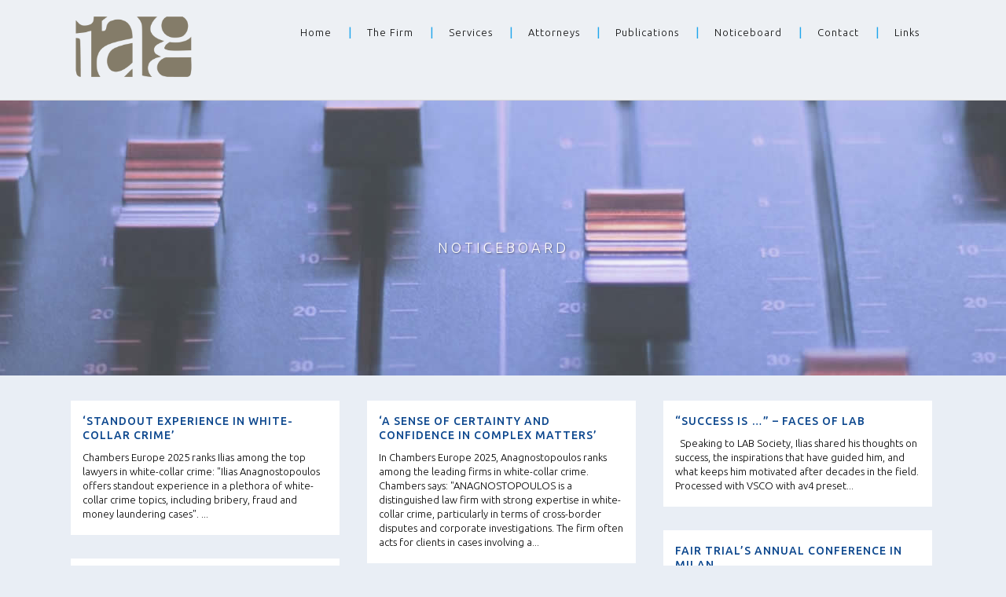

--- FILE ---
content_type: text/html; charset=UTF-8
request_url: https://iag.gr/category/news-from-iag-law-firm-athens/page/3/
body_size: 16054
content:
<!DOCTYPE html>
<html lang="en-US">
<head>
	<meta charset="UTF-8" />
	
				<meta name="viewport" content="width=device-width,initial-scale=1,user-scalable=no">
		
                            <meta name="description" content="ANAGNOSTOPOULOS (IAG) is a leading practice in all aspects of criminal law and litigation. Combining competent advice with forceful litigation in a variety of areas and industries, the Firm’s culture is defined by its offering of high-end specialist services and professional excellence.">
            
                            <meta name="keywords" content="law firm,lawyers,justice,litigation,industry,criminal law">
                        <link rel="shortcut icon" type="image/x-icon" href="https://iag.gr/law/wp-content/uploads/2015/10/iagfavicon.ico">
            <link rel="apple-touch-icon" href="https://iag.gr/law/wp-content/uploads/2015/10/iagfavicon.ico"/>
        
	<link rel="profile" href="https://gmpg.org/xfn/11" />
	<link rel="pingback" href="https://iag.gr/law/xmlrpc.php" />

	<title>IAG | </title>
<link href="https://fonts.googleapis.com/css?family=Lato:100,100i,200,200i,300,300i,400,400i,500,500i,600,600i,700,700i,800,800i,900,900i%7COpen+Sans:100,100i,200,200i,300,300i,400,400i,500,500i,600,600i,700,700i,800,800i,900,900i%7CIndie+Flower:100,100i,200,200i,300,300i,400,400i,500,500i,600,600i,700,700i,800,800i,900,900i%7COswald:100,100i,200,200i,300,300i,400,400i,500,500i,600,600i,700,700i,800,800i,900,900i" rel="stylesheet"><meta name='robots' content='max-image-preview:large' />
<link rel='dns-prefetch' href='//fonts.googleapis.com' />
<link rel="alternate" type="application/rss+xml" title="IAG &raquo; Feed" href="https://iag.gr/feed/" />
<link rel="alternate" type="application/rss+xml" title="IAG &raquo; Comments Feed" href="https://iag.gr/comments/feed/" />
<link rel="alternate" type="application/rss+xml" title="IAG &raquo; Noticeboard Category Feed" href="https://iag.gr/category/news-from-iag-law-firm-athens/feed/" />
<style id='wp-img-auto-sizes-contain-inline-css' type='text/css'>
img:is([sizes=auto i],[sizes^="auto," i]){contain-intrinsic-size:3000px 1500px}
/*# sourceURL=wp-img-auto-sizes-contain-inline-css */
</style>
<link rel='stylesheet' id='layerslider-css' href='https://iag.gr/law/wp-content/plugins/LayerSlider/assets/static/layerslider/css/layerslider.css?ver=7.14.1' type='text/css' media='all' />
<style id='wp-emoji-styles-inline-css' type='text/css'>

	img.wp-smiley, img.emoji {
		display: inline !important;
		border: none !important;
		box-shadow: none !important;
		height: 1em !important;
		width: 1em !important;
		margin: 0 0.07em !important;
		vertical-align: -0.1em !important;
		background: none !important;
		padding: 0 !important;
	}
/*# sourceURL=wp-emoji-styles-inline-css */
</style>
<style id='wp-block-library-inline-css' type='text/css'>
:root{--wp-block-synced-color:#7a00df;--wp-block-synced-color--rgb:122,0,223;--wp-bound-block-color:var(--wp-block-synced-color);--wp-editor-canvas-background:#ddd;--wp-admin-theme-color:#007cba;--wp-admin-theme-color--rgb:0,124,186;--wp-admin-theme-color-darker-10:#006ba1;--wp-admin-theme-color-darker-10--rgb:0,107,160.5;--wp-admin-theme-color-darker-20:#005a87;--wp-admin-theme-color-darker-20--rgb:0,90,135;--wp-admin-border-width-focus:2px}@media (min-resolution:192dpi){:root{--wp-admin-border-width-focus:1.5px}}.wp-element-button{cursor:pointer}:root .has-very-light-gray-background-color{background-color:#eee}:root .has-very-dark-gray-background-color{background-color:#313131}:root .has-very-light-gray-color{color:#eee}:root .has-very-dark-gray-color{color:#313131}:root .has-vivid-green-cyan-to-vivid-cyan-blue-gradient-background{background:linear-gradient(135deg,#00d084,#0693e3)}:root .has-purple-crush-gradient-background{background:linear-gradient(135deg,#34e2e4,#4721fb 50%,#ab1dfe)}:root .has-hazy-dawn-gradient-background{background:linear-gradient(135deg,#faaca8,#dad0ec)}:root .has-subdued-olive-gradient-background{background:linear-gradient(135deg,#fafae1,#67a671)}:root .has-atomic-cream-gradient-background{background:linear-gradient(135deg,#fdd79a,#004a59)}:root .has-nightshade-gradient-background{background:linear-gradient(135deg,#330968,#31cdcf)}:root .has-midnight-gradient-background{background:linear-gradient(135deg,#020381,#2874fc)}:root{--wp--preset--font-size--normal:16px;--wp--preset--font-size--huge:42px}.has-regular-font-size{font-size:1em}.has-larger-font-size{font-size:2.625em}.has-normal-font-size{font-size:var(--wp--preset--font-size--normal)}.has-huge-font-size{font-size:var(--wp--preset--font-size--huge)}.has-text-align-center{text-align:center}.has-text-align-left{text-align:left}.has-text-align-right{text-align:right}.has-fit-text{white-space:nowrap!important}#end-resizable-editor-section{display:none}.aligncenter{clear:both}.items-justified-left{justify-content:flex-start}.items-justified-center{justify-content:center}.items-justified-right{justify-content:flex-end}.items-justified-space-between{justify-content:space-between}.screen-reader-text{border:0;clip-path:inset(50%);height:1px;margin:-1px;overflow:hidden;padding:0;position:absolute;width:1px;word-wrap:normal!important}.screen-reader-text:focus{background-color:#ddd;clip-path:none;color:#444;display:block;font-size:1em;height:auto;left:5px;line-height:normal;padding:15px 23px 14px;text-decoration:none;top:5px;width:auto;z-index:100000}html :where(.has-border-color){border-style:solid}html :where([style*=border-top-color]){border-top-style:solid}html :where([style*=border-right-color]){border-right-style:solid}html :where([style*=border-bottom-color]){border-bottom-style:solid}html :where([style*=border-left-color]){border-left-style:solid}html :where([style*=border-width]){border-style:solid}html :where([style*=border-top-width]){border-top-style:solid}html :where([style*=border-right-width]){border-right-style:solid}html :where([style*=border-bottom-width]){border-bottom-style:solid}html :where([style*=border-left-width]){border-left-style:solid}html :where(img[class*=wp-image-]){height:auto;max-width:100%}:where(figure){margin:0 0 1em}html :where(.is-position-sticky){--wp-admin--admin-bar--position-offset:var(--wp-admin--admin-bar--height,0px)}@media screen and (max-width:600px){html :where(.is-position-sticky){--wp-admin--admin-bar--position-offset:0px}}

/*# sourceURL=wp-block-library-inline-css */
</style><style id='global-styles-inline-css' type='text/css'>
:root{--wp--preset--aspect-ratio--square: 1;--wp--preset--aspect-ratio--4-3: 4/3;--wp--preset--aspect-ratio--3-4: 3/4;--wp--preset--aspect-ratio--3-2: 3/2;--wp--preset--aspect-ratio--2-3: 2/3;--wp--preset--aspect-ratio--16-9: 16/9;--wp--preset--aspect-ratio--9-16: 9/16;--wp--preset--color--black: #000000;--wp--preset--color--cyan-bluish-gray: #abb8c3;--wp--preset--color--white: #ffffff;--wp--preset--color--pale-pink: #f78da7;--wp--preset--color--vivid-red: #cf2e2e;--wp--preset--color--luminous-vivid-orange: #ff6900;--wp--preset--color--luminous-vivid-amber: #fcb900;--wp--preset--color--light-green-cyan: #7bdcb5;--wp--preset--color--vivid-green-cyan: #00d084;--wp--preset--color--pale-cyan-blue: #8ed1fc;--wp--preset--color--vivid-cyan-blue: #0693e3;--wp--preset--color--vivid-purple: #9b51e0;--wp--preset--gradient--vivid-cyan-blue-to-vivid-purple: linear-gradient(135deg,rgb(6,147,227) 0%,rgb(155,81,224) 100%);--wp--preset--gradient--light-green-cyan-to-vivid-green-cyan: linear-gradient(135deg,rgb(122,220,180) 0%,rgb(0,208,130) 100%);--wp--preset--gradient--luminous-vivid-amber-to-luminous-vivid-orange: linear-gradient(135deg,rgb(252,185,0) 0%,rgb(255,105,0) 100%);--wp--preset--gradient--luminous-vivid-orange-to-vivid-red: linear-gradient(135deg,rgb(255,105,0) 0%,rgb(207,46,46) 100%);--wp--preset--gradient--very-light-gray-to-cyan-bluish-gray: linear-gradient(135deg,rgb(238,238,238) 0%,rgb(169,184,195) 100%);--wp--preset--gradient--cool-to-warm-spectrum: linear-gradient(135deg,rgb(74,234,220) 0%,rgb(151,120,209) 20%,rgb(207,42,186) 40%,rgb(238,44,130) 60%,rgb(251,105,98) 80%,rgb(254,248,76) 100%);--wp--preset--gradient--blush-light-purple: linear-gradient(135deg,rgb(255,206,236) 0%,rgb(152,150,240) 100%);--wp--preset--gradient--blush-bordeaux: linear-gradient(135deg,rgb(254,205,165) 0%,rgb(254,45,45) 50%,rgb(107,0,62) 100%);--wp--preset--gradient--luminous-dusk: linear-gradient(135deg,rgb(255,203,112) 0%,rgb(199,81,192) 50%,rgb(65,88,208) 100%);--wp--preset--gradient--pale-ocean: linear-gradient(135deg,rgb(255,245,203) 0%,rgb(182,227,212) 50%,rgb(51,167,181) 100%);--wp--preset--gradient--electric-grass: linear-gradient(135deg,rgb(202,248,128) 0%,rgb(113,206,126) 100%);--wp--preset--gradient--midnight: linear-gradient(135deg,rgb(2,3,129) 0%,rgb(40,116,252) 100%);--wp--preset--font-size--small: 13px;--wp--preset--font-size--medium: 20px;--wp--preset--font-size--large: 36px;--wp--preset--font-size--x-large: 42px;--wp--preset--spacing--20: 0.44rem;--wp--preset--spacing--30: 0.67rem;--wp--preset--spacing--40: 1rem;--wp--preset--spacing--50: 1.5rem;--wp--preset--spacing--60: 2.25rem;--wp--preset--spacing--70: 3.38rem;--wp--preset--spacing--80: 5.06rem;--wp--preset--shadow--natural: 6px 6px 9px rgba(0, 0, 0, 0.2);--wp--preset--shadow--deep: 12px 12px 50px rgba(0, 0, 0, 0.4);--wp--preset--shadow--sharp: 6px 6px 0px rgba(0, 0, 0, 0.2);--wp--preset--shadow--outlined: 6px 6px 0px -3px rgb(255, 255, 255), 6px 6px rgb(0, 0, 0);--wp--preset--shadow--crisp: 6px 6px 0px rgb(0, 0, 0);}:where(.is-layout-flex){gap: 0.5em;}:where(.is-layout-grid){gap: 0.5em;}body .is-layout-flex{display: flex;}.is-layout-flex{flex-wrap: wrap;align-items: center;}.is-layout-flex > :is(*, div){margin: 0;}body .is-layout-grid{display: grid;}.is-layout-grid > :is(*, div){margin: 0;}:where(.wp-block-columns.is-layout-flex){gap: 2em;}:where(.wp-block-columns.is-layout-grid){gap: 2em;}:where(.wp-block-post-template.is-layout-flex){gap: 1.25em;}:where(.wp-block-post-template.is-layout-grid){gap: 1.25em;}.has-black-color{color: var(--wp--preset--color--black) !important;}.has-cyan-bluish-gray-color{color: var(--wp--preset--color--cyan-bluish-gray) !important;}.has-white-color{color: var(--wp--preset--color--white) !important;}.has-pale-pink-color{color: var(--wp--preset--color--pale-pink) !important;}.has-vivid-red-color{color: var(--wp--preset--color--vivid-red) !important;}.has-luminous-vivid-orange-color{color: var(--wp--preset--color--luminous-vivid-orange) !important;}.has-luminous-vivid-amber-color{color: var(--wp--preset--color--luminous-vivid-amber) !important;}.has-light-green-cyan-color{color: var(--wp--preset--color--light-green-cyan) !important;}.has-vivid-green-cyan-color{color: var(--wp--preset--color--vivid-green-cyan) !important;}.has-pale-cyan-blue-color{color: var(--wp--preset--color--pale-cyan-blue) !important;}.has-vivid-cyan-blue-color{color: var(--wp--preset--color--vivid-cyan-blue) !important;}.has-vivid-purple-color{color: var(--wp--preset--color--vivid-purple) !important;}.has-black-background-color{background-color: var(--wp--preset--color--black) !important;}.has-cyan-bluish-gray-background-color{background-color: var(--wp--preset--color--cyan-bluish-gray) !important;}.has-white-background-color{background-color: var(--wp--preset--color--white) !important;}.has-pale-pink-background-color{background-color: var(--wp--preset--color--pale-pink) !important;}.has-vivid-red-background-color{background-color: var(--wp--preset--color--vivid-red) !important;}.has-luminous-vivid-orange-background-color{background-color: var(--wp--preset--color--luminous-vivid-orange) !important;}.has-luminous-vivid-amber-background-color{background-color: var(--wp--preset--color--luminous-vivid-amber) !important;}.has-light-green-cyan-background-color{background-color: var(--wp--preset--color--light-green-cyan) !important;}.has-vivid-green-cyan-background-color{background-color: var(--wp--preset--color--vivid-green-cyan) !important;}.has-pale-cyan-blue-background-color{background-color: var(--wp--preset--color--pale-cyan-blue) !important;}.has-vivid-cyan-blue-background-color{background-color: var(--wp--preset--color--vivid-cyan-blue) !important;}.has-vivid-purple-background-color{background-color: var(--wp--preset--color--vivid-purple) !important;}.has-black-border-color{border-color: var(--wp--preset--color--black) !important;}.has-cyan-bluish-gray-border-color{border-color: var(--wp--preset--color--cyan-bluish-gray) !important;}.has-white-border-color{border-color: var(--wp--preset--color--white) !important;}.has-pale-pink-border-color{border-color: var(--wp--preset--color--pale-pink) !important;}.has-vivid-red-border-color{border-color: var(--wp--preset--color--vivid-red) !important;}.has-luminous-vivid-orange-border-color{border-color: var(--wp--preset--color--luminous-vivid-orange) !important;}.has-luminous-vivid-amber-border-color{border-color: var(--wp--preset--color--luminous-vivid-amber) !important;}.has-light-green-cyan-border-color{border-color: var(--wp--preset--color--light-green-cyan) !important;}.has-vivid-green-cyan-border-color{border-color: var(--wp--preset--color--vivid-green-cyan) !important;}.has-pale-cyan-blue-border-color{border-color: var(--wp--preset--color--pale-cyan-blue) !important;}.has-vivid-cyan-blue-border-color{border-color: var(--wp--preset--color--vivid-cyan-blue) !important;}.has-vivid-purple-border-color{border-color: var(--wp--preset--color--vivid-purple) !important;}.has-vivid-cyan-blue-to-vivid-purple-gradient-background{background: var(--wp--preset--gradient--vivid-cyan-blue-to-vivid-purple) !important;}.has-light-green-cyan-to-vivid-green-cyan-gradient-background{background: var(--wp--preset--gradient--light-green-cyan-to-vivid-green-cyan) !important;}.has-luminous-vivid-amber-to-luminous-vivid-orange-gradient-background{background: var(--wp--preset--gradient--luminous-vivid-amber-to-luminous-vivid-orange) !important;}.has-luminous-vivid-orange-to-vivid-red-gradient-background{background: var(--wp--preset--gradient--luminous-vivid-orange-to-vivid-red) !important;}.has-very-light-gray-to-cyan-bluish-gray-gradient-background{background: var(--wp--preset--gradient--very-light-gray-to-cyan-bluish-gray) !important;}.has-cool-to-warm-spectrum-gradient-background{background: var(--wp--preset--gradient--cool-to-warm-spectrum) !important;}.has-blush-light-purple-gradient-background{background: var(--wp--preset--gradient--blush-light-purple) !important;}.has-blush-bordeaux-gradient-background{background: var(--wp--preset--gradient--blush-bordeaux) !important;}.has-luminous-dusk-gradient-background{background: var(--wp--preset--gradient--luminous-dusk) !important;}.has-pale-ocean-gradient-background{background: var(--wp--preset--gradient--pale-ocean) !important;}.has-electric-grass-gradient-background{background: var(--wp--preset--gradient--electric-grass) !important;}.has-midnight-gradient-background{background: var(--wp--preset--gradient--midnight) !important;}.has-small-font-size{font-size: var(--wp--preset--font-size--small) !important;}.has-medium-font-size{font-size: var(--wp--preset--font-size--medium) !important;}.has-large-font-size{font-size: var(--wp--preset--font-size--large) !important;}.has-x-large-font-size{font-size: var(--wp--preset--font-size--x-large) !important;}
/*# sourceURL=global-styles-inline-css */
</style>

<style id='classic-theme-styles-inline-css' type='text/css'>
/*! This file is auto-generated */
.wp-block-button__link{color:#fff;background-color:#32373c;border-radius:9999px;box-shadow:none;text-decoration:none;padding:calc(.667em + 2px) calc(1.333em + 2px);font-size:1.125em}.wp-block-file__button{background:#32373c;color:#fff;text-decoration:none}
/*# sourceURL=/wp-includes/css/classic-themes.min.css */
</style>
<link rel='stylesheet' id='contact-form-7-css' href='https://iag.gr/law/wp-content/plugins/contact-form-7/includes/css/styles.css?ver=6.1' type='text/css' media='all' />
<link rel='stylesheet' id='mediaelement-css' href='https://iag.gr/law/wp-includes/js/mediaelement/mediaelementplayer-legacy.min.css?ver=4.2.17' type='text/css' media='all' />
<link rel='stylesheet' id='wp-mediaelement-css' href='https://iag.gr/law/wp-includes/js/mediaelement/wp-mediaelement.min.css?ver=6.9' type='text/css' media='all' />
<link rel='stylesheet' id='bridge-default-style-css' href='https://iag.gr/law/wp-content/themes/bridge/style.css?ver=6.9' type='text/css' media='all' />
<link rel='stylesheet' id='bridge-qode-font_awesome-css' href='https://iag.gr/law/wp-content/themes/bridge/css/font-awesome/css/font-awesome.min.css?ver=6.9' type='text/css' media='all' />
<link rel='stylesheet' id='bridge-qode-font_elegant-css' href='https://iag.gr/law/wp-content/themes/bridge/css/elegant-icons/style.min.css?ver=6.9' type='text/css' media='all' />
<link rel='stylesheet' id='bridge-qode-linea_icons-css' href='https://iag.gr/law/wp-content/themes/bridge/css/linea-icons/style.css?ver=6.9' type='text/css' media='all' />
<link rel='stylesheet' id='bridge-qode-dripicons-css' href='https://iag.gr/law/wp-content/themes/bridge/css/dripicons/dripicons.css?ver=6.9' type='text/css' media='all' />
<link rel='stylesheet' id='bridge-qode-kiko-css' href='https://iag.gr/law/wp-content/themes/bridge/css/kiko/kiko-all.css?ver=6.9' type='text/css' media='all' />
<link rel='stylesheet' id='bridge-qode-font_awesome_5-css' href='https://iag.gr/law/wp-content/themes/bridge/css/font-awesome-5/css/font-awesome-5.min.css?ver=6.9' type='text/css' media='all' />
<link rel='stylesheet' id='bridge-stylesheet-css' href='https://iag.gr/law/wp-content/themes/bridge/css/stylesheet.min.css?ver=6.9' type='text/css' media='all' />
<style id='bridge-stylesheet-inline-css' type='text/css'>
   .archive.disabled_footer_top .footer_top_holder, .archive.disabled_footer_bottom .footer_bottom_holder { display: none;}


/*# sourceURL=bridge-stylesheet-inline-css */
</style>
<link rel='stylesheet' id='bridge-print-css' href='https://iag.gr/law/wp-content/themes/bridge/css/print.css?ver=6.9' type='text/css' media='all' />
<link rel='stylesheet' id='bridge-style-dynamic-css' href='https://iag.gr/law/wp-content/themes/bridge/css/style_dynamic_callback.php?ver=6.9' type='text/css' media='all' />
<link rel='stylesheet' id='bridge-responsive-css' href='https://iag.gr/law/wp-content/themes/bridge/css/responsive.min.css?ver=6.9' type='text/css' media='all' />
<link rel='stylesheet' id='bridge-style-dynamic-responsive-css' href='https://iag.gr/law/wp-content/themes/bridge/css/style_dynamic_responsive_callback.php?ver=6.9' type='text/css' media='all' />
<style id='bridge-style-dynamic-responsive-inline-css' type='text/css'>
.container {
    padding-top: 12px;
}


.footer_top {
    padding-top: 22px;
    padding-bottom: 32px;
}

div.wpcf7-response-output.wpcf7-mail-sent-ok {
    background-color: #3B3A3C;
}

div.wpcf7-response-output {
    color: #fff;
    background-color: #3B3A3C;
}

.q_slider {
    background: #f1f1f1;
}

h5 a {
    font-weight: 500;
}

ul {
    line-height: 18px;
}

.blog_holder article .post_info {
    display: none;
}


.blog_holder.blog_single article h2 {
    color: #000;
    font-family: Ubuntu;
    font-size: 16px;
    line-height: 22px;
    font-style: normal;
    font-weight: 200;
    letter-spacing: 2px;
    text-transform: uppercase;
}

.container_inner {
    padding: 20px 0px 0px 0px !important;
}

.footer_top h5 {
    font-family: "Ubuntu";
    font-size: 14px;
    letter-spacing: 4px;
    font-weight: 300;
    text-transform: uppercase;
    color: #3b3a3c;
    font-style: normal;
}

.cover_boxes ul li .box h3 {
font-size: 13px;
line-height: 20px;
font-weight: 500;
letter-spacing: 6px;
}
@media only screen and (min-width: 1000px){
.header_menu_bottom_inner{
 display:inline-block;
 width:100%;
 vertical-align:middle;
 border-top: 0px solid #d6d6d6;
}
nav.main_menu > ul > li {
  margin: 0 3px;
}
nav.main_menu > ul > li:first-child {
  margin-left: 32px;
}
.side_menu_button a:last-child {
  padding-right: 24px;
}
}

@media only screen and (max-width: 1000px){
.header_fixed_right_area{
 display:none !important;
}
header.menu_bottom.has_header_fixed_right .mobile_menu_button,
header.menu_bottom.has_header_fixed_right .side_menu_button{
	height:100px !important
}
}
.woocommerce .product .images {
  width: 40.63636363636364%;
  margin-right: 2.545454545454545%;
}
.woocommerce .summary {
width: 56.81824545454545%;
}

/*# sourceURL=bridge-style-dynamic-responsive-inline-css */
</style>
<link rel='stylesheet' id='js_composer_front-css' href='https://iag.gr/law/wp-content/plugins/js_composer/assets/css/js_composer.min.css?ver=8.4.1' type='text/css' media='all' />
<link rel='stylesheet' id='bridge-style-handle-google-fonts-css' href='https://fonts.googleapis.com/css?family=Raleway%3A100%2C200%2C300%2C400%2C500%2C600%2C700%2C800%2C900%2C100italic%2C300italic%2C400italic%2C700italic%7CUbuntu%3A100%2C200%2C300%2C400%2C500%2C600%2C700%2C800%2C900%2C100italic%2C300italic%2C400italic%2C700italic%7CRoboto%3A100%2C200%2C300%2C400%2C500%2C600%2C700%2C800%2C900%2C100italic%2C300italic%2C400italic%2C700italic%7COpen+Sans%3A100%2C200%2C300%2C400%2C500%2C600%2C700%2C800%2C900%2C100italic%2C300italic%2C400italic%2C700italic&#038;subset=latin%2Clatin-ext&#038;ver=1.0.0' type='text/css' media='all' />
<link rel='stylesheet' id='bridge-core-dashboard-style-css' href='https://iag.gr/law/wp-content/plugins/bridge-core/modules/core-dashboard/assets/css/core-dashboard.min.css?ver=6.9' type='text/css' media='all' />
<link rel='stylesheet' id='childstyle-css' href='https://iag.gr/law/wp-content/themes/bridge-child/style.css?ver=6.9' type='text/css' media='all' />
<script type="text/javascript" src="https://iag.gr/law/wp-includes/js/jquery/jquery.min.js?ver=3.7.1" id="jquery-core-js"></script>
<script type="text/javascript" src="https://iag.gr/law/wp-includes/js/jquery/jquery-migrate.min.js?ver=3.4.1" id="jquery-migrate-js"></script>
<script type="text/javascript" id="layerslider-utils-js-extra">
/* <![CDATA[ */
var LS_Meta = {"v":"7.14.1","fixGSAP":"1"};
//# sourceURL=layerslider-utils-js-extra
/* ]]> */
</script>
<script type="text/javascript" src="https://iag.gr/law/wp-content/plugins/LayerSlider/assets/static/layerslider/js/layerslider.utils.js?ver=7.14.1" id="layerslider-utils-js"></script>
<script type="text/javascript" src="https://iag.gr/law/wp-content/plugins/LayerSlider/assets/static/layerslider/js/layerslider.kreaturamedia.jquery.js?ver=7.14.1" id="layerslider-js"></script>
<script type="text/javascript" src="https://iag.gr/law/wp-content/plugins/LayerSlider/assets/static/layerslider/js/layerslider.transitions.js?ver=7.14.1" id="layerslider-transitions-js"></script>
<script></script><meta name="generator" content="Powered by LayerSlider 7.14.1 - Build Heros, Sliders, and Popups. Create Animations and Beautiful, Rich Web Content as Easy as Never Before on WordPress." />
<!-- LayerSlider updates and docs at: https://layerslider.com -->
<link rel="https://api.w.org/" href="https://iag.gr/wp-json/" /><link rel="alternate" title="JSON" type="application/json" href="https://iag.gr/wp-json/wp/v2/categories/1" /><link rel="EditURI" type="application/rsd+xml" title="RSD" href="https://iag.gr/law/xmlrpc.php?rsd" />
<meta name="generator" content="WordPress 6.9" />

		<!-- GA Google Analytics @ https://m0n.co/ga -->
		<script async src="https://www.googletagmanager.com/gtag/js?id=G-0K14MDSESV"></script>
		<script>
			window.dataLayer = window.dataLayer || [];
			function gtag(){dataLayer.push(arguments);}
			gtag('js', new Date());
			gtag('config', 'G-0K14MDSESV');
		</script>

	<meta name="generator" content="Powered by WPBakery Page Builder - drag and drop page builder for WordPress."/>
<noscript><style> .wpb_animate_when_almost_visible { opacity: 1; }</style></noscript></head>

<body data-rsssl=1 class="archive paged category category-news-from-iag-law-firm-athens category-1 paged-3 category-paged-3 wp-theme-bridge wp-child-theme-bridge-child bridge-core-3.3.3  qode-child-theme-ver-1.0.0 qode-theme-ver-30.8.7.1 qode-theme-bridge qode_header_in_grid wpb-js-composer js-comp-ver-8.4.1 vc_responsive" itemscope itemtype="http://schema.org/WebPage">




<div class="wrapper">
	<div class="wrapper_inner">

    
		<!-- Google Analytics start -->
					<script>
				var _gaq = _gaq || [];
				_gaq.push(['_setAccount', 'UA-15104473-7']);
				_gaq.push(['_trackPageview']);

				(function() {
					var ga = document.createElement('script'); ga.type = 'text/javascript'; ga.async = true;
					ga.src = ('https:' == document.location.protocol ? 'https://ssl' : 'http://www') + '.google-analytics.com/ga.js';
					var s = document.getElementsByTagName('script')[0]; s.parentNode.insertBefore(ga, s);
				})();
			</script>
				<!-- Google Analytics end -->

		
	<header class=" scroll_header_top_area  stick scrolled_not_transparent with_border page_header">
	<div class="header_inner clearfix">
				<div class="header_top_bottom_holder">
			
			<div class="header_bottom clearfix" style='' >
								<div class="container">
					<div class="container_inner clearfix">
																				<div class="header_inner_left">
																	<div class="mobile_menu_button">
		<span>
			<i class="qode_icon_font_awesome fa fa-bars " ></i>		</span>
	</div>
								<div class="logo_wrapper" >
	<div class="q_logo">
		<a itemprop="url" href="https://iag.gr/" >
             <img itemprop="image" class="normal" src="https://iag.gr/law/wp-content/uploads/2015/10/logoIAG.png" alt="Logo"> 			 <img itemprop="image" class="light" src="https://iag.gr/law/wp-content/uploads/2015/10/logoIAG.png" alt="Logo"/> 			 <img itemprop="image" class="dark" src="https://iag.gr/law/wp-content/uploads/2015/10/logoIAG.png" alt="Logo"/> 			 <img itemprop="image" class="sticky" src="https://iag.gr/law/wp-content/uploads/2015/10/logoIAG.png" alt="Logo"/> 			 <img itemprop="image" class="mobile" src="https://iag.gr/law/wp-content/uploads/2015/10/logoIAG.png" alt="Logo"/> 					</a>
	</div>
	</div>															</div>
															<div class="header_inner_right">
									<div class="side_menu_button_wrapper right">
																														<div class="side_menu_button">
																																	
										</div>
									</div>
								</div>
							
							
							<nav class="main_menu drop_down right">
								<ul id="menu-main-menu" class=""><li id="nav-menu-item-17746" class="menu-item menu-item-type-post_type menu-item-object-page menu-item-home  narrow"><a href="https://iag.gr/" class=""><i class="menu_icon blank fa"></i><span>Home</span><span class="plus"></span></a></li>
<li id="nav-menu-item-15815" class="menu-item menu-item-type-post_type menu-item-object-page  narrow"><a href="https://iag.gr/iag-the-law-firm-athens/" class=""><i class="menu_icon blank fa"></i><span>The Firm</span><span class="plus"></span></a></li>
<li id="nav-menu-item-15864" class="menu-item menu-item-type-post_type menu-item-object-page  narrow"><a href="https://iag.gr/anagnostopoulos-law-firm-services/" class=""><i class="menu_icon blank fa"></i><span>Services</span><span class="plus"></span></a></li>
<li id="nav-menu-item-17343" class="menu-item menu-item-type-post_type menu-item-object-page menu-item-has-children  has_sub narrow"><a href="https://iag.gr/iag-anagnostopoulos-law-firm-attorneys/" class=""><i class="menu_icon blank fa"></i><span>Attorneys</span><span class="plus"></span></a>
<div class="second"><div class="inner"><ul>
	<li id="nav-menu-item-17383" class="menu-item menu-item-type-post_type menu-item-object-page "><a href="https://iag.gr/iag-anagnostopoulos-law-firm-attorneys/ilias-g-anagnostopoulos/" class=""><i class="menu_icon blank fa"></i><span>Ilias Anagnostopoulos</span><span class="plus"></span></a></li>
	<li id="nav-menu-item-17534" class="menu-item menu-item-type-post_type menu-item-object-page "><a href="https://iag.gr/iag-anagnostopoulos-law-firm-attorneys/persa-lampropoulou/" class=""><i class="menu_icon blank fa"></i><span>Persa Lampropoulou</span><span class="plus"></span></a></li>
	<li id="nav-menu-item-17533" class="menu-item menu-item-type-post_type menu-item-object-page "><a href="https://iag.gr/iag-anagnostopoulos-law-firm-attorneys/gerasimoula-d-zapanti/" class=""><i class="menu_icon blank fa"></i><span>Gerasimoula Zapanti</span><span class="plus"></span></a></li>
	<li id="nav-menu-item-17538" class="menu-item menu-item-type-post_type menu-item-object-page "><a href="https://iag.gr/iag-anagnostopoulos-law-firm-attorneys/alexandros-tsagkalidis/" class=""><i class="menu_icon blank fa"></i><span>Alexandros Tsagkalidis</span><span class="plus"></span></a></li>
	<li id="nav-menu-item-17541" class="menu-item menu-item-type-post_type menu-item-object-page "><a href="https://iag.gr/iag-anagnostopoulos-law-firm-attorneys/ioannis-tsakalis/" class=""><i class="menu_icon blank fa"></i><span>Ioannis Tsakalis</span><span class="plus"></span></a></li>
	<li id="nav-menu-item-17544" class="menu-item menu-item-type-post_type menu-item-object-page "><a href="https://iag.gr/iag-anagnostopoulos-law-firm-attorneys/garyfalia-gianni/" class=""><i class="menu_icon blank fa"></i><span>Garyfalia Gianni</span><span class="plus"></span></a></li>
	<li id="nav-menu-item-17557" class="menu-item menu-item-type-post_type menu-item-object-page "><a href="https://iag.gr/iag-anagnostopoulos-law-firm-attorneys/alexandros-mezari/" class=""><i class="menu_icon blank fa"></i><span>Alexandros Mezari</span><span class="plus"></span></a></li>
	<li id="nav-menu-item-18367" class="menu-item menu-item-type-post_type menu-item-object-page "><a href="https://iag.gr/iag-anagnostopoulos-law-firm-attorneys/constantina-akrida/" class=""><i class="menu_icon blank fa"></i><span>Constantina Akrida</span><span class="plus"></span></a></li>
	<li id="nav-menu-item-17562" class="menu-item menu-item-type-post_type menu-item-object-page "><a href="https://iag.gr/iag-anagnostopoulos-law-firm-attorneys/ioanna-anastasopoulou/" class=""><i class="menu_icon blank fa"></i><span>Ioanna Anastasopoulou</span><span class="plus"></span></a></li>
	<li id="nav-menu-item-17568" class="menu-item menu-item-type-post_type menu-item-object-page "><a href="https://iag.gr/iag-anagnostopoulos-law-firm-attorneys/ioannis-tolakis/" class=""><i class="menu_icon blank fa"></i><span>Ioannis Tolakis</span><span class="plus"></span></a></li>
</ul></div></div>
</li>
<li id="nav-menu-item-15896" class="menu-item menu-item-type-post_type menu-item-object-page  narrow"><a href="https://iag.gr/publications-by-iag-law-firm/" class=""><i class="menu_icon blank fa"></i><span>Publications</span><span class="plus"></span></a></li>
<li id="nav-menu-item-15740" class="menu-item menu-item-type-post_type menu-item-object-page menu-item-has-children  has_sub narrow"><a href="https://iag.gr/noticeboard-iag-law-firm-greece/" class=""><i class="menu_icon blank fa"></i><span>Noticeboard</span><span class="plus"></span></a>
<div class="second"><div class="inner"><ul>
	<li id="nav-menu-item-17892" class="menu-item menu-item-type-taxonomy menu-item-object-category "><a href="https://iag.gr/category/news-from-iag-law-firm-athens/awards/" class=""><i class="menu_icon blank fa"></i><span>Awards</span><span class="plus"></span></a></li>
	<li id="nav-menu-item-17893" class="menu-item menu-item-type-taxonomy menu-item-object-category "><a href="https://iag.gr/category/news-from-iag-law-firm-athens/notable-cases/" class=""><i class="menu_icon blank fa"></i><span>Notable Cases</span><span class="plus"></span></a></li>
	<li id="nav-menu-item-17895" class="menu-item menu-item-type-taxonomy menu-item-object-category "><a href="https://iag.gr/category/news-from-iag-law-firm-athens/publications/" class=""><i class="menu_icon blank fa"></i><span>Publications</span><span class="plus"></span></a></li>
	<li id="nav-menu-item-17894" class="menu-item menu-item-type-taxonomy menu-item-object-category "><a href="https://iag.gr/category/news-from-iag-law-firm-athens/conferences-and-seminars/" class=""><i class="menu_icon blank fa"></i><span>Conferences &amp; Seminars</span><span class="plus"></span></a></li>
</ul></div></div>
</li>
<li id="nav-menu-item-15737" class="menu-item menu-item-type-post_type menu-item-object-page  narrow"><a href="https://iag.gr/contact-iag-law-firm-in-athens-greece/" class=""><i class="menu_icon blank fa"></i><span>Contact</span><span class="plus"></span></a></li>
<li id="nav-menu-item-15885" class="menu-item menu-item-type-post_type menu-item-object-page  narrow"><a href="https://iag.gr/links-iag-law-firm/" class=""><i class="menu_icon blank fa"></i><span>Links</span><span class="plus"></span></a></li>
</ul>							</nav>
														<nav class="mobile_menu">
	<ul id="menu-main-menu-1" class=""><li id="mobile-menu-item-17746" class="menu-item menu-item-type-post_type menu-item-object-page menu-item-home "><a href="https://iag.gr/" class=""><span>Home</span></a><span class="mobile_arrow"><i class="fa fa-angle-right"></i><i class="fa fa-angle-down"></i></span></li>
<li id="mobile-menu-item-15815" class="menu-item menu-item-type-post_type menu-item-object-page "><a href="https://iag.gr/iag-the-law-firm-athens/" class=""><span>The Firm</span></a><span class="mobile_arrow"><i class="fa fa-angle-right"></i><i class="fa fa-angle-down"></i></span></li>
<li id="mobile-menu-item-15864" class="menu-item menu-item-type-post_type menu-item-object-page "><a href="https://iag.gr/anagnostopoulos-law-firm-services/" class=""><span>Services</span></a><span class="mobile_arrow"><i class="fa fa-angle-right"></i><i class="fa fa-angle-down"></i></span></li>
<li id="mobile-menu-item-17343" class="menu-item menu-item-type-post_type menu-item-object-page menu-item-has-children  has_sub"><a href="https://iag.gr/iag-anagnostopoulos-law-firm-attorneys/" class=""><span>Attorneys</span></a><span class="mobile_arrow"><i class="fa fa-angle-right"></i><i class="fa fa-angle-down"></i></span>
<ul class="sub_menu">
	<li id="mobile-menu-item-17383" class="menu-item menu-item-type-post_type menu-item-object-page "><a href="https://iag.gr/iag-anagnostopoulos-law-firm-attorneys/ilias-g-anagnostopoulos/" class=""><span>Ilias Anagnostopoulos</span></a><span class="mobile_arrow"><i class="fa fa-angle-right"></i><i class="fa fa-angle-down"></i></span></li>
	<li id="mobile-menu-item-17534" class="menu-item menu-item-type-post_type menu-item-object-page "><a href="https://iag.gr/iag-anagnostopoulos-law-firm-attorneys/persa-lampropoulou/" class=""><span>Persa Lampropoulou</span></a><span class="mobile_arrow"><i class="fa fa-angle-right"></i><i class="fa fa-angle-down"></i></span></li>
	<li id="mobile-menu-item-17533" class="menu-item menu-item-type-post_type menu-item-object-page "><a href="https://iag.gr/iag-anagnostopoulos-law-firm-attorneys/gerasimoula-d-zapanti/" class=""><span>Gerasimoula Zapanti</span></a><span class="mobile_arrow"><i class="fa fa-angle-right"></i><i class="fa fa-angle-down"></i></span></li>
	<li id="mobile-menu-item-17538" class="menu-item menu-item-type-post_type menu-item-object-page "><a href="https://iag.gr/iag-anagnostopoulos-law-firm-attorneys/alexandros-tsagkalidis/" class=""><span>Alexandros Tsagkalidis</span></a><span class="mobile_arrow"><i class="fa fa-angle-right"></i><i class="fa fa-angle-down"></i></span></li>
	<li id="mobile-menu-item-17541" class="menu-item menu-item-type-post_type menu-item-object-page "><a href="https://iag.gr/iag-anagnostopoulos-law-firm-attorneys/ioannis-tsakalis/" class=""><span>Ioannis Tsakalis</span></a><span class="mobile_arrow"><i class="fa fa-angle-right"></i><i class="fa fa-angle-down"></i></span></li>
	<li id="mobile-menu-item-17544" class="menu-item menu-item-type-post_type menu-item-object-page "><a href="https://iag.gr/iag-anagnostopoulos-law-firm-attorneys/garyfalia-gianni/" class=""><span>Garyfalia Gianni</span></a><span class="mobile_arrow"><i class="fa fa-angle-right"></i><i class="fa fa-angle-down"></i></span></li>
	<li id="mobile-menu-item-17557" class="menu-item menu-item-type-post_type menu-item-object-page "><a href="https://iag.gr/iag-anagnostopoulos-law-firm-attorneys/alexandros-mezari/" class=""><span>Alexandros Mezari</span></a><span class="mobile_arrow"><i class="fa fa-angle-right"></i><i class="fa fa-angle-down"></i></span></li>
	<li id="mobile-menu-item-18367" class="menu-item menu-item-type-post_type menu-item-object-page "><a href="https://iag.gr/iag-anagnostopoulos-law-firm-attorneys/constantina-akrida/" class=""><span>Constantina Akrida</span></a><span class="mobile_arrow"><i class="fa fa-angle-right"></i><i class="fa fa-angle-down"></i></span></li>
	<li id="mobile-menu-item-17562" class="menu-item menu-item-type-post_type menu-item-object-page "><a href="https://iag.gr/iag-anagnostopoulos-law-firm-attorneys/ioanna-anastasopoulou/" class=""><span>Ioanna Anastasopoulou</span></a><span class="mobile_arrow"><i class="fa fa-angle-right"></i><i class="fa fa-angle-down"></i></span></li>
	<li id="mobile-menu-item-17568" class="menu-item menu-item-type-post_type menu-item-object-page "><a href="https://iag.gr/iag-anagnostopoulos-law-firm-attorneys/ioannis-tolakis/" class=""><span>Ioannis Tolakis</span></a><span class="mobile_arrow"><i class="fa fa-angle-right"></i><i class="fa fa-angle-down"></i></span></li>
</ul>
</li>
<li id="mobile-menu-item-15896" class="menu-item menu-item-type-post_type menu-item-object-page "><a href="https://iag.gr/publications-by-iag-law-firm/" class=""><span>Publications</span></a><span class="mobile_arrow"><i class="fa fa-angle-right"></i><i class="fa fa-angle-down"></i></span></li>
<li id="mobile-menu-item-15740" class="menu-item menu-item-type-post_type menu-item-object-page menu-item-has-children  has_sub"><a href="https://iag.gr/noticeboard-iag-law-firm-greece/" class=""><span>Noticeboard</span></a><span class="mobile_arrow"><i class="fa fa-angle-right"></i><i class="fa fa-angle-down"></i></span>
<ul class="sub_menu">
	<li id="mobile-menu-item-17892" class="menu-item menu-item-type-taxonomy menu-item-object-category "><a href="https://iag.gr/category/news-from-iag-law-firm-athens/awards/" class=""><span>Awards</span></a><span class="mobile_arrow"><i class="fa fa-angle-right"></i><i class="fa fa-angle-down"></i></span></li>
	<li id="mobile-menu-item-17893" class="menu-item menu-item-type-taxonomy menu-item-object-category "><a href="https://iag.gr/category/news-from-iag-law-firm-athens/notable-cases/" class=""><span>Notable Cases</span></a><span class="mobile_arrow"><i class="fa fa-angle-right"></i><i class="fa fa-angle-down"></i></span></li>
	<li id="mobile-menu-item-17895" class="menu-item menu-item-type-taxonomy menu-item-object-category "><a href="https://iag.gr/category/news-from-iag-law-firm-athens/publications/" class=""><span>Publications</span></a><span class="mobile_arrow"><i class="fa fa-angle-right"></i><i class="fa fa-angle-down"></i></span></li>
	<li id="mobile-menu-item-17894" class="menu-item menu-item-type-taxonomy menu-item-object-category "><a href="https://iag.gr/category/news-from-iag-law-firm-athens/conferences-and-seminars/" class=""><span>Conferences &amp; Seminars</span></a><span class="mobile_arrow"><i class="fa fa-angle-right"></i><i class="fa fa-angle-down"></i></span></li>
</ul>
</li>
<li id="mobile-menu-item-15737" class="menu-item menu-item-type-post_type menu-item-object-page "><a href="https://iag.gr/contact-iag-law-firm-in-athens-greece/" class=""><span>Contact</span></a><span class="mobile_arrow"><i class="fa fa-angle-right"></i><i class="fa fa-angle-down"></i></span></li>
<li id="mobile-menu-item-15885" class="menu-item menu-item-type-post_type menu-item-object-page "><a href="https://iag.gr/links-iag-law-firm/" class=""><span>Links</span></a><span class="mobile_arrow"><i class="fa fa-angle-right"></i><i class="fa fa-angle-down"></i></span></li>
</ul></nav>																				</div>
					</div>
									</div>
			</div>
		</div>

</header>	<a id="back_to_top" href="#">
        <span class="fa-stack">
            <i class="qode_icon_font_awesome fa fa-arrow-up " ></i>        </span>
	</a>
	
	
    
    	
    
    <div class="content content_top_margin_none">
        <div class="content_inner  ">
    			<div class="title_outer title_without_animation title_text_shadow"    data-height="350">
		<div class="title title_size_medium  position_center  has_fixed_background " style="background-size:2000px auto;background-image:url(https://iag.gr/law/wp-content/uploads/2023/03/slider-mixer-03.jpg);height:350px;background-color:#b5a790;">
			<div class="image not_responsive"><img itemprop="image" src="https://iag.gr/law/wp-content/uploads/2023/03/slider-mixer-03.jpg" alt="&nbsp;" /> </div>
										<div class="title_holder"  style="padding-top:0;height:350px;">
					<div class="container">
						<div class="container_inner clearfix">
								<div class="title_subtitle_holder" >
                                                                									<div class="title_subtitle_holder_inner">
																																					<h1 ><span>Noticeboard</span></h1>
																				
																																														</div>
								                                                            </div>
						</div>
					</div>
				</div>
								</div>
			</div>
		<div class="container">
        		<div class="container_inner default_template_holder clearfix">
							<div class="blog_holder masonry masonry_pagination">

			<div class="blog_holder_grid_sizer"></div>
		<div class="blog_holder_grid_gutter"></div>
	
    <!--if template name is defined than it is used our template and we can use query '$blog_query'-->
    
        <!--otherwise it is archive or category page and we don't have query-->
                    		<article id="post-18404" class="post-18404 post type-post status-publish format-standard hentry category-awards category-news-from-iag-law-firm-athens tag-anti-trust tag-bribery tag-corporate-liability tag-fraud tag-investigations tag-money-laundering tag-transnational-law-enforcement tag-white-collar-crime">
						<div class="post_text">
				<div class="post_text_inner">
					<h5 itemprop="name" class="entry_title"><a itemprop="url" href="https://iag.gr/standout-experience-in-white-collar-crime-2/" target="_self" title="&#8216;STANDOUT EXPERIENCE IN WHITE-COLLAR CRIME&#8217;">&#8216;STANDOUT EXPERIENCE IN WHITE-COLLAR CRIME&#8217;</a></h5>
					<p itemprop="description" class="post_excerpt">


Chambers Europe 2025 ranks Ilias among the top lawyers in white-collar crime: 

"Ilias Anagnostopoulos offers standout experience in a plethora of white-collar crime topics, including bribery, fraud and money laundering cases".







...</p>					<div class="post_info">
						<span itemprop="dateCreated" class="time entry_date updated">24 March, 2025<meta itemprop="interactionCount" content="UserComments: 0"/></span>
											</div>
				</div>
			</div>
		</article>
		

                    		<article id="post-18398" class="post-18398 post type-post status-publish format-standard hentry category-awards category-news-from-iag-law-firm-athens tag-anti-trust tag-breach-of-trust tag-bribery tag-corporate-liability tag-fraud tag-investigations tag-money-laundering tag-transnational-law-enforcement tag-white-collar-crime">
						<div class="post_text">
				<div class="post_text_inner">
					<h5 itemprop="name" class="entry_title"><a itemprop="url" href="https://iag.gr/a-sense-of-certainty-and-confidence-in-complex-matters/" target="_self" title="&#8216;A SENSE OF CERTAINTY AND CONFIDENCE IN COMPLEX MATTERS&#8217;">&#8216;A SENSE OF CERTAINTY AND CONFIDENCE IN COMPLEX MATTERS&#8217;</a></h5>
					<p itemprop="description" class="post_excerpt">
In Chambers Europe 2025, Anagnostopoulos ranks among the leading firms in white-collar crime. Chambers says:
"ANAGNOSTOPOULOS is a distinguished law firm with strong expertise in white-collar crime, particularly in terms of cross-border disputes and corporate investigations. The firm often acts for clients in cases involving a...</p>					<div class="post_info">
						<span itemprop="dateCreated" class="time entry_date updated">24 March, 2025<meta itemprop="interactionCount" content="UserComments: 0"/></span>
											</div>
				</div>
			</div>
		</article>
		

                    		<article id="post-18391" class="post-18391 post type-post status-publish format-standard hentry category-news-from-iag-law-firm-athens">
						<div class="post_text">
				<div class="post_text_inner">
					<h5 itemprop="name" class="entry_title"><a itemprop="url" href="https://iag.gr/success-is-faces-of-lab/" target="_self" title="&#8220;SUCCESS IS &#8230;&#8221; &#8211; FACES OF LAB">&#8220;SUCCESS IS &#8230;&#8221; &#8211; FACES OF LAB</a></h5>
					<p itemprop="description" class="post_excerpt">&nbsp;

Speaking to LAB Society, Ilias shared his thoughts on success, the inspirations that have guided him, and what keeps him motivated after decades in the field.



Processed with VSCO with av4 preset...</p>					<div class="post_info">
						<span itemprop="dateCreated" class="time entry_date updated">22 February, 2025<meta itemprop="interactionCount" content="UserComments: 0"/></span>
											</div>
				</div>
			</div>
		</article>
		

                    		<article id="post-18381" class="post-18381 post type-post status-publish format-standard hentry category-news-from-iag-law-firm-athens">
						<div class="post_text">
				<div class="post_text_inner">
					<h5 itemprop="name" class="entry_title"><a itemprop="url" href="https://iag.gr/fair-trials-annual-conference-in-milan/" target="_self" title="Fair Trial&#8217;s Annual Conference in Milan">Fair Trial&#8217;s Annual Conference in Milan</a></h5>
					<p itemprop="description" class="post_excerpt">Fair Trial's Annual Conference on 'Empowering Justice: Addressing Current and Enduring Challenges in Criminal Proceedings' will be held in Milan on February 21-22, 2025.
Alexandros Tsagkalidis will moderate and speak at a panel on 'Ensuring Defence Rights in the Context of Mutual Recognition Instruments: European Arrest...</p>					<div class="post_info">
						<span itemprop="dateCreated" class="time entry_date updated">18 February, 2025<meta itemprop="interactionCount" content="UserComments: 0"/></span>
											</div>
				</div>
			</div>
		</article>
		

                    		<article id="post-18376" class="post-18376 post type-post status-publish format-standard hentry category-conferences-and-seminars category-news-from-iag-law-firm-athens">
						<div class="post_text">
				<div class="post_text_inner">
					<h5 itemprop="name" class="entry_title"><a itemprop="url" href="https://iag.gr/c5-fraud-asset-recovery/" target="_self" title="C5 FRAUD &#038; ASSET RECOVERY">C5 FRAUD &#038; ASSET RECOVERY</a></h5>
					<p itemprop="description" class="post_excerpt">&nbsp;

C5's 19th Conference on Fraud &amp; Asset Recovery will be held in Geneva in March 13-14, 2025.
Rachel Cropper-Mawer, Partner, Ogier (Jersey), and Ilias Anagnostopoulos, will moderate a roundtable discussion on fraudulent and negligent misrepresentation in oral evidence. The discussion will focus on the fallibility of...</p>					<div class="post_info">
						<span itemprop="dateCreated" class="time entry_date updated">12 February, 2025<meta itemprop="interactionCount" content="UserComments: 0"/></span>
											</div>
				</div>
			</div>
		</article>
		

                    		<article id="post-18326" class="post-18326 post type-post status-publish format-standard hentry category-news-from-iag-law-firm-athens category-publications tag-compliance tag-defence-rights tag-evidence-admissibility tag-fair-trial tag-investigations tag-judicial-cooperation tag-organised-crime tag-transnational-law-enforcement">
						<div class="post_text">
				<div class="post_text_inner">
					<h5 itemprop="name" class="entry_title"><a itemprop="url" href="https://iag.gr/exchange-of-information-between-law-enforcement-authorities/" target="_self" title="EXCHANGE OF INFORMATION BETWEEN LAW ENFORCEMENT AUTHORITIES">EXCHANGE OF INFORMATION BETWEEN LAW ENFORCEMENT AUTHORITIES</a></h5>
					<p itemprop="description" class="post_excerpt">In their newest article for Chambers Focus / Compliance &amp; Investigations, Ilias Anagnostopoulos and Alexandros Tsagkalidis discuss the Directive (EU) 2023/977 on the exchange of information between the law enforcement authorities of Member States to be transposed into their national legal systems by 12 December...</p>					<div class="post_info">
						<span itemprop="dateCreated" class="time entry_date updated">23 December, 2024<meta itemprop="interactionCount" content="UserComments: 0"/></span>
											</div>
				</div>
			</div>
		</article>
		

                    		<article id="post-18314" class="post-18314 post type-post status-publish format-standard hentry category-awards category-news-from-iag-law-firm-athens tag-anagnostopoulos tag-boutique-law-firms tag-corporate-criminal-liabilityriminal tag-investigations tag-leading-law-firms tag-white-collar-crime">
						<div class="post_text">
				<div class="post_text_inner">
					<h5 itemprop="name" class="entry_title"><a itemprop="url" href="https://iag.gr/leading-law-firms-in-greece/" target="_self" title="LEADING LAW FIRMS IN GREECE">LEADING LAW FIRMS IN GREECE</a></h5>
					<p itemprop="description" class="post_excerpt">Published by Boussias Media as a supplement to the Sunday newspaper "To Vima" of 1 December 2024, this special edition features some of the most influential law firms in the country. In his interview, name partner Ilias Anagnostopoulos compares highly specialised boutique law firms to...</p>					<div class="post_info">
						<span itemprop="dateCreated" class="time entry_date updated">17 December, 2024<meta itemprop="interactionCount" content="UserComments: 0"/></span>
											</div>
				</div>
			</div>
		</article>
		

                    		<article id="post-18306" class="post-18306 post type-post status-publish format-standard hentry category-conferences-and-seminars category-news-from-iag-law-firm-athens tag-corporate-liability tag-corruption tag-investigations tag-litigation tag-money-laundering tag-sanctions-enforcement tag-tax-compliance tag-white-collar-crime">
						<div class="post_text">
				<div class="post_text_inner">
					<h5 itemprop="name" class="entry_title"><a itemprop="url" href="https://iag.gr/financial-crime-litigators-meet-in-new-york/" target="_self" title="FINANCIAL CRIME LITIGATORS MEET IN NEW YORK">FINANCIAL CRIME LITIGATORS MEET IN NEW YORK</a></h5>
					<p itemprop="description" class="post_excerpt">&nbsp;

Fellows of the International Academy of Financial Crime Litigators met in New York on December 7, 2024, to discuss topical issues of global financial crime enforcement including AML, sanctions, tax compliance, and prosecution vs. defence strategies.

Fellow Ben Gruenstein hosted the meeting at Cravath with spectacular...</p>					<div class="post_info">
						<span itemprop="dateCreated" class="time entry_date updated">15 December, 2024<meta itemprop="interactionCount" content="UserComments: 0"/></span>
											</div>
				</div>
			</div>
		</article>
		

                    		<article id="post-18297" class="post-18297 post type-post status-publish format-standard hentry category-awards category-news-from-iag-law-firm-athens tag-anti-trust tag-business-crime tag-corporate-liability tag-fraud tag-investigations tag-money-laundering tag-white-collar-crime">
						<div class="post_text">
				<div class="post_text_inner">
					<h5 itemprop="name" class="entry_title"><a itemprop="url" href="https://iag.gr/gir-top-100-2024/" target="_self" title="GIR TOP 100 2024">GIR TOP 100 2024</a></h5>
					<p itemprop="description" class="post_excerpt">The latest edition of the GIR 100 is now online – profiling the best firms for companies and executives to call on during high-stakes cross-border corporate investigations. The survey covers the best investigations practitioners to conduct, defend or advise on investigations work touching every corner...</p>					<div class="post_info">
						<span itemprop="dateCreated" class="time entry_date updated">20 November, 2024<meta itemprop="interactionCount" content="UserComments: 0"/></span>
											</div>
				</div>
			</div>
		</article>
		

                    		<article id="post-18294" class="post-18294 post type-post status-publish format-standard hentry category-news-from-iag-law-firm-athens category-publications tag-business-crime tag-corporate-liability tag-investigations">
						<div class="post_text">
				<div class="post_text_inner">
					<h5 itemprop="name" class="entry_title"><a itemprop="url" href="https://iag.gr/business-crime-2025/" target="_self" title="Business Crime 2025">Business Crime 2025</a></h5>
					<p itemprop="description" class="post_excerpt">The International Comparative Legal Guide - Business Crime Laws and Regulations 2025 has been published.

Featuring 18 jurisdiction-specific chapters alongside three additional expert analysis chapters, the 2025 edition explores criminal law enforcement, organisation of courts, corporate criminal liability, statutes of limitations, initiation of investigations, procedures of...</p>					<div class="post_info">
						<span itemprop="dateCreated" class="time entry_date updated">01 November, 2024<meta itemprop="interactionCount" content="UserComments: 0"/></span>
											</div>
				</div>
			</div>
		</article>
		

                                </div>
                            <div class='pagination'><ul><li class='prev'><a itemprop='url' href='https://iag.gr/category/news-from-iag-law-firm-athens/page/2/'><i class='fa fa-angle-left'></i></a></li><li><a itemprop='url' href='https://iag.gr/category/news-from-iag-law-firm-athens/' class='inactive'>1</a></li><li><a itemprop='url' href='https://iag.gr/category/news-from-iag-law-firm-athens/page/2/' class='inactive'>2</a></li><li class='active'><span>3</span></li><li><a itemprop='url' href='https://iag.gr/category/news-from-iag-law-firm-athens/page/4/' class='inactive'>4</a></li><li><a itemprop='url' href='https://iag.gr/category/news-from-iag-law-firm-athens/page/5/' class='inactive'>5</a></li><li><a itemprop='url' href='https://iag.gr/category/news-from-iag-law-firm-athens/page/6/' class='inactive'>6</a></li><li><a itemprop='url' href='https://iag.gr/category/news-from-iag-law-firm-athens/page/7/' class='inactive'>7</a></li><li><a itemprop='url' href='https://iag.gr/category/news-from-iag-law-firm-athens/page/8/' class='inactive'>8</a></li><li><a itemprop='url' href='https://iag.gr/category/news-from-iag-law-firm-athens/page/9/' class='inactive'>9</a></li><li><a itemprop='url' href='https://iag.gr/category/news-from-iag-law-firm-athens/page/10/' class='inactive'>10</a></li><li><a itemprop='url' href='https://iag.gr/category/news-from-iag-law-firm-athens/page/11/' class='inactive'>11</a></li><li><a itemprop='url' href='https://iag.gr/category/news-from-iag-law-firm-athens/page/12/' class='inactive'>12</a></li><li><a itemprop='url' href='https://iag.gr/category/news-from-iag-law-firm-athens/page/13/' class='inactive'>13</a></li><li><a itemprop='url' href='https://iag.gr/category/news-from-iag-law-firm-athens/page/14/' class='inactive'>14</a></li><li><a itemprop='url' href='https://iag.gr/category/news-from-iag-law-firm-athens/page/15/' class='inactive'>15</a></li><li><a itemprop='url' href='https://iag.gr/category/news-from-iag-law-firm-athens/page/16/' class='inactive'>16</a></li><li><a itemprop='url' href='https://iag.gr/category/news-from-iag-law-firm-athens/page/17/' class='inactive'>17</a></li><li><a itemprop='url' href='https://iag.gr/category/news-from-iag-law-firm-athens/page/18/' class='inactive'>18</a></li><li><a itemprop='url' href='https://iag.gr/category/news-from-iag-law-firm-athens/page/19/' class='inactive'>19</a></li><li><a itemprop='url' href='https://iag.gr/category/news-from-iag-law-firm-athens/page/20/' class='inactive'>20</a></li><li><a itemprop='url' href='https://iag.gr/category/news-from-iag-law-firm-athens/page/21/' class='inactive'>21</a></li><li><a itemprop='url' href='https://iag.gr/category/news-from-iag-law-firm-athens/page/22/' class='inactive'>22</a></li><li><a itemprop='url' href='https://iag.gr/category/news-from-iag-law-firm-athens/page/23/' class='inactive'>23</a></li><li><a itemprop='url' href='https://iag.gr/category/news-from-iag-law-firm-athens/page/24/' class='inactive'>24</a></li><li><a itemprop='url' href='https://iag.gr/category/news-from-iag-law-firm-athens/page/25/' class='inactive'>25</a></li><li class='next'><a href="https://iag.gr/category/news-from-iag-law-firm-athens/page/4/"><i class='fa fa-angle-right'></i></a></li></ul></div>
                        					</div>
        	</div>
				<div class="container">
			<div class="container_inner clearfix">
			<div class="content_bottom" >
					</div>
							</div>
				</div>
					
	</div>
</div>



	<footer >
		<div class="footer_inner clearfix">
				<div class="footer_top_holder">
                            <div style="background-color: #757575;height: 0px" class="footer_top_border in_grid"></div>
            			<div class="footer_top">
								<div class="container">
					<div class="container_inner">
																	<div class="three_columns clearfix">
								<div class="column1 footer_col1">
									<div class="column_inner">
										<div id="text-22" class="widget widget_text"><h5>ANAGNOSTOPOULOS</h5>			<div class="textwidget"><p>Odos P. Ioakeim 6,<br />
GR 106 74 Athens<br />
GREECE</p>
<p>&nbsp;</p>
<p>E-Mail: <a href="mailto:contact@iag.gr">contact@iag.gr</a></p>
<p>&nbsp;</p>
<p>Tel.:<a href="tel:+30210729 2010">+30 210 729 2010</a><br />
Fax.:+30 210 729 2015</p>
<p>&nbsp;</p>
</div>
		</div><span class='q_social_icon_holder circle_social' data-color=#fff data-hover-background-color=#b5a790 data-hover-color=#fff><a itemprop='url' href='https://www.linkedin.com/company/anagnostopoulos-law-firm/' target='_blank'><span class='fa-stack ' style='background-color: #6b6354;font-size: 15px;'><i class="qode_icon_font_awesome fa fa-linkedin " style="color: #fff;font-size: 15px;" ></i></span></a></span>									</div>
								</div>
								<div class="column2 footer_col2">
									<div class="column_inner">
										
		<div id="recent-posts-12" class="widget widget_recent_entries">
		<h5>NOTICEBOARD</h5>
		<ul>
											<li>
					<a href="https://iag.gr/chambers-anti-corruption-2026/">CHAMBERS ANTI-CORRUPTION  2026</a>
									</li>
											<li>
					<a href="https://iag.gr/former-ceo-cleared-of-environmental-charges/">FORMER CEO CLEARED OF ENVIRONMENTAL CHARGES</a>
									</li>
											<li>
					<a href="https://iag.gr/extradition-know-how/">EXTRADITION KNOW-HOW</a>
									</li>
											<li>
					<a href="https://iag.gr/gir-top-100/">GIR Top 100</a>
									</li>
											<li>
					<a href="https://iag.gr/business-crime-2026/">BUSINESS CRIME 2026</a>
									</li>
					</ul>

		</div>									</div>
								</div>
								<div class="column3 footer_col3">
									<div class="column_inner">
										<div id="text-23" class="widget widget_text"><h5>Latest Awards</h5>			<div class="textwidget"><div class="wpb_gallery wpb_content_element vc_clearfix"><div class="wpb_wrapper"><div class="wpb_gallery_slides wpb_image_grid" data-interval="3"><div class="gallery_holder"><ul class="gallery_inner gallery_with_space  v3"><li class="no_grayscale"><img loading="lazy" decoding="async" width="700" height="500" src="https://iag.gr/law/wp-content/uploads/2025/04/top-tier-2025.jpg" class="attachment-full" alt="" title="top-tier-2025" srcset="https://iag.gr/law/wp-content/uploads/2025/04/top-tier-2025.jpg 700w, https://iag.gr/law/wp-content/uploads/2025/04/top-tier-2025-300x214.jpg 300w" sizes="auto, (max-width: 700px) 100vw, 700px" /></li><li class="no_grayscale"><img loading="lazy" decoding="async" width="700" height="500" src="https://iag.gr/law/wp-content/uploads/2025/04/hall-of-fame-2025.jpg" class="attachment-full" alt="" title="hall-of-fame-2025" srcset="https://iag.gr/law/wp-content/uploads/2025/04/hall-of-fame-2025.jpg 700w, https://iag.gr/law/wp-content/uploads/2025/04/hall-of-fame-2025-300x214.jpg 300w" sizes="auto, (max-width: 700px) 100vw, 700px" /></li><li class="no_grayscale"><img loading="lazy" decoding="async" width="700" height="500" src="https://iag.gr/law/wp-content/uploads/2025/04/contributor-2025.jpg" class="attachment-full" alt="" title="contributor-2025" srcset="https://iag.gr/law/wp-content/uploads/2025/04/contributor-2025.jpg 700w, https://iag.gr/law/wp-content/uploads/2025/04/contributor-2025-300x214.jpg 300w" sizes="auto, (max-width: 700px) 100vw, 700px" /></li><li class="no_grayscale"><img loading="lazy" decoding="async" width="700" height="500" src="https://iag.gr/law/wp-content/uploads/2025/04/chambers-rankedin-2025.jpg" class="attachment-full" alt="" title="chambers-rankedin-2025" srcset="https://iag.gr/law/wp-content/uploads/2025/04/chambers-rankedin-2025.jpg 700w, https://iag.gr/law/wp-content/uploads/2025/04/chambers-rankedin-2025-300x214.jpg 300w" sizes="auto, (max-width: 700px) 100vw, 700px" /></li><li class="no_grayscale"><img loading="lazy" decoding="async" width="700" height="500" src="https://iag.gr/law/wp-content/uploads/2025/04/chambers-contributor-2025.jpg" class="attachment-full" alt="" title="chambers-contributor-2025" srcset="https://iag.gr/law/wp-content/uploads/2025/04/chambers-contributor-2025.jpg 700w, https://iag.gr/law/wp-content/uploads/2025/04/chambers-contributor-2025-300x214.jpg 300w" sizes="auto, (max-width: 700px) 100vw, 700px" /></li><li class="no_grayscale"><img loading="lazy" decoding="async" width="700" height="500" src="https://iag.gr/law/wp-content/uploads/2022/12/awards-GIR.jpg" class="attachment-full" alt="GIR insight contributor" title="" srcset="https://iag.gr/law/wp-content/uploads/2022/12/awards-GIR.jpg 700w, https://iag.gr/law/wp-content/uploads/2022/12/awards-GIR-300x214.jpg 300w" sizes="auto, (max-width: 700px) 100vw, 700px" /></li></ul></div></div></div></div>
</div>
		</div>									</div>
								</div>
							</div>
															</div>
				</div>
							</div>
					</div>
							<div class="footer_bottom_holder">
                								<div class="container">
					<div class="container_inner">
									<div class="footer_bottom">
							<div class="textwidget"><p><a href="http://oistros.gr" target="_blank" rel="noopener">o i s t r o s <strong>d e s i g n </strong></a></p>
</div>
					</div>
									</div>
			</div>
						</div>
				</div>
	</footer>
		
</div>
</div>
<script type="speculationrules">
{"prefetch":[{"source":"document","where":{"and":[{"href_matches":"/*"},{"not":{"href_matches":["/law/wp-*.php","/law/wp-admin/*","/law/wp-content/uploads/*","/law/wp-content/*","/law/wp-content/plugins/*","/law/wp-content/themes/bridge-child/*","/law/wp-content/themes/bridge/*","/*\\?(.+)"]}},{"not":{"selector_matches":"a[rel~=\"nofollow\"]"}},{"not":{"selector_matches":".no-prefetch, .no-prefetch a"}}]},"eagerness":"conservative"}]}
</script>
<script type="text/html" id="wpb-modifications"> window.wpbCustomElement = 1; </script><script type="text/javascript" src="https://iag.gr/law/wp-includes/js/dist/hooks.min.js?ver=dd5603f07f9220ed27f1" id="wp-hooks-js"></script>
<script type="text/javascript" src="https://iag.gr/law/wp-includes/js/dist/i18n.min.js?ver=c26c3dc7bed366793375" id="wp-i18n-js"></script>
<script type="text/javascript" id="wp-i18n-js-after">
/* <![CDATA[ */
wp.i18n.setLocaleData( { 'text direction\u0004ltr': [ 'ltr' ] } );
//# sourceURL=wp-i18n-js-after
/* ]]> */
</script>
<script type="text/javascript" src="https://iag.gr/law/wp-content/plugins/contact-form-7/includes/swv/js/index.js?ver=6.1" id="swv-js"></script>
<script type="text/javascript" id="contact-form-7-js-before">
/* <![CDATA[ */
var wpcf7 = {
    "api": {
        "root": "https:\/\/iag.gr\/wp-json\/",
        "namespace": "contact-form-7\/v1"
    }
};
//# sourceURL=contact-form-7-js-before
/* ]]> */
</script>
<script type="text/javascript" src="https://iag.gr/law/wp-content/plugins/contact-form-7/includes/js/index.js?ver=6.1" id="contact-form-7-js"></script>
<script type="text/javascript" src="https://iag.gr/law/wp-includes/js/jquery/ui/core.min.js?ver=1.13.3" id="jquery-ui-core-js"></script>
<script type="text/javascript" src="https://iag.gr/law/wp-includes/js/jquery/ui/accordion.min.js?ver=1.13.3" id="jquery-ui-accordion-js"></script>
<script type="text/javascript" src="https://iag.gr/law/wp-includes/js/jquery/ui/menu.min.js?ver=1.13.3" id="jquery-ui-menu-js"></script>
<script type="text/javascript" src="https://iag.gr/law/wp-includes/js/dist/dom-ready.min.js?ver=f77871ff7694fffea381" id="wp-dom-ready-js"></script>
<script type="text/javascript" src="https://iag.gr/law/wp-includes/js/dist/a11y.min.js?ver=cb460b4676c94bd228ed" id="wp-a11y-js"></script>
<script type="text/javascript" src="https://iag.gr/law/wp-includes/js/jquery/ui/autocomplete.min.js?ver=1.13.3" id="jquery-ui-autocomplete-js"></script>
<script type="text/javascript" src="https://iag.gr/law/wp-includes/js/jquery/ui/controlgroup.min.js?ver=1.13.3" id="jquery-ui-controlgroup-js"></script>
<script type="text/javascript" src="https://iag.gr/law/wp-includes/js/jquery/ui/checkboxradio.min.js?ver=1.13.3" id="jquery-ui-checkboxradio-js"></script>
<script type="text/javascript" src="https://iag.gr/law/wp-includes/js/jquery/ui/button.min.js?ver=1.13.3" id="jquery-ui-button-js"></script>
<script type="text/javascript" src="https://iag.gr/law/wp-includes/js/jquery/ui/datepicker.min.js?ver=1.13.3" id="jquery-ui-datepicker-js"></script>
<script type="text/javascript" id="jquery-ui-datepicker-js-after">
/* <![CDATA[ */
jQuery(function(jQuery){jQuery.datepicker.setDefaults({"closeText":"Close","currentText":"Today","monthNames":["January","February","March","April","May","June","July","August","September","October","November","December"],"monthNamesShort":["Jan","Feb","Mar","Apr","May","Jun","Jul","Aug","Sep","Oct","Nov","Dec"],"nextText":"Next","prevText":"Previous","dayNames":["Sunday","Monday","Tuesday","Wednesday","Thursday","Friday","Saturday"],"dayNamesShort":["Sun","Mon","Tue","Wed","Thu","Fri","Sat"],"dayNamesMin":["S","M","T","W","T","F","S"],"dateFormat":"MM d, yy","firstDay":1,"isRTL":false});});
//# sourceURL=jquery-ui-datepicker-js-after
/* ]]> */
</script>
<script type="text/javascript" src="https://iag.gr/law/wp-includes/js/jquery/ui/mouse.min.js?ver=1.13.3" id="jquery-ui-mouse-js"></script>
<script type="text/javascript" src="https://iag.gr/law/wp-includes/js/jquery/ui/resizable.min.js?ver=1.13.3" id="jquery-ui-resizable-js"></script>
<script type="text/javascript" src="https://iag.gr/law/wp-includes/js/jquery/ui/draggable.min.js?ver=1.13.3" id="jquery-ui-draggable-js"></script>
<script type="text/javascript" src="https://iag.gr/law/wp-includes/js/jquery/ui/dialog.min.js?ver=1.13.3" id="jquery-ui-dialog-js"></script>
<script type="text/javascript" src="https://iag.gr/law/wp-includes/js/jquery/ui/droppable.min.js?ver=1.13.3" id="jquery-ui-droppable-js"></script>
<script type="text/javascript" src="https://iag.gr/law/wp-includes/js/jquery/ui/progressbar.min.js?ver=1.13.3" id="jquery-ui-progressbar-js"></script>
<script type="text/javascript" src="https://iag.gr/law/wp-includes/js/jquery/ui/selectable.min.js?ver=1.13.3" id="jquery-ui-selectable-js"></script>
<script type="text/javascript" src="https://iag.gr/law/wp-includes/js/jquery/ui/sortable.min.js?ver=1.13.3" id="jquery-ui-sortable-js"></script>
<script type="text/javascript" src="https://iag.gr/law/wp-includes/js/jquery/ui/slider.min.js?ver=1.13.3" id="jquery-ui-slider-js"></script>
<script type="text/javascript" src="https://iag.gr/law/wp-includes/js/jquery/ui/spinner.min.js?ver=1.13.3" id="jquery-ui-spinner-js"></script>
<script type="text/javascript" src="https://iag.gr/law/wp-includes/js/jquery/ui/tooltip.min.js?ver=1.13.3" id="jquery-ui-tooltip-js"></script>
<script type="text/javascript" src="https://iag.gr/law/wp-includes/js/jquery/ui/tabs.min.js?ver=1.13.3" id="jquery-ui-tabs-js"></script>
<script type="text/javascript" src="https://iag.gr/law/wp-includes/js/jquery/ui/effect.min.js?ver=1.13.3" id="jquery-effects-core-js"></script>
<script type="text/javascript" src="https://iag.gr/law/wp-includes/js/jquery/ui/effect-blind.min.js?ver=1.13.3" id="jquery-effects-blind-js"></script>
<script type="text/javascript" src="https://iag.gr/law/wp-includes/js/jquery/ui/effect-bounce.min.js?ver=1.13.3" id="jquery-effects-bounce-js"></script>
<script type="text/javascript" src="https://iag.gr/law/wp-includes/js/jquery/ui/effect-clip.min.js?ver=1.13.3" id="jquery-effects-clip-js"></script>
<script type="text/javascript" src="https://iag.gr/law/wp-includes/js/jquery/ui/effect-drop.min.js?ver=1.13.3" id="jquery-effects-drop-js"></script>
<script type="text/javascript" src="https://iag.gr/law/wp-includes/js/jquery/ui/effect-explode.min.js?ver=1.13.3" id="jquery-effects-explode-js"></script>
<script type="text/javascript" src="https://iag.gr/law/wp-includes/js/jquery/ui/effect-fade.min.js?ver=1.13.3" id="jquery-effects-fade-js"></script>
<script type="text/javascript" src="https://iag.gr/law/wp-includes/js/jquery/ui/effect-fold.min.js?ver=1.13.3" id="jquery-effects-fold-js"></script>
<script type="text/javascript" src="https://iag.gr/law/wp-includes/js/jquery/ui/effect-highlight.min.js?ver=1.13.3" id="jquery-effects-highlight-js"></script>
<script type="text/javascript" src="https://iag.gr/law/wp-includes/js/jquery/ui/effect-pulsate.min.js?ver=1.13.3" id="jquery-effects-pulsate-js"></script>
<script type="text/javascript" src="https://iag.gr/law/wp-includes/js/jquery/ui/effect-size.min.js?ver=1.13.3" id="jquery-effects-size-js"></script>
<script type="text/javascript" src="https://iag.gr/law/wp-includes/js/jquery/ui/effect-scale.min.js?ver=1.13.3" id="jquery-effects-scale-js"></script>
<script type="text/javascript" src="https://iag.gr/law/wp-includes/js/jquery/ui/effect-shake.min.js?ver=1.13.3" id="jquery-effects-shake-js"></script>
<script type="text/javascript" src="https://iag.gr/law/wp-includes/js/jquery/ui/effect-slide.min.js?ver=1.13.3" id="jquery-effects-slide-js"></script>
<script type="text/javascript" src="https://iag.gr/law/wp-includes/js/jquery/ui/effect-transfer.min.js?ver=1.13.3" id="jquery-effects-transfer-js"></script>
<script type="text/javascript" src="https://iag.gr/law/wp-content/themes/bridge/js/plugins/doubletaptogo.js?ver=6.9" id="doubleTapToGo-js"></script>
<script type="text/javascript" src="https://iag.gr/law/wp-content/themes/bridge/js/plugins/modernizr.min.js?ver=6.9" id="modernizr-js"></script>
<script type="text/javascript" src="https://iag.gr/law/wp-content/themes/bridge/js/plugins/jquery.appear.js?ver=6.9" id="appear-js"></script>
<script type="text/javascript" src="https://iag.gr/law/wp-includes/js/hoverIntent.min.js?ver=1.10.2" id="hoverIntent-js"></script>
<script type="text/javascript" src="https://iag.gr/law/wp-content/themes/bridge/js/plugins/jquery.prettyPhoto.js?ver=6.9" id="prettyphoto-js"></script>
<script type="text/javascript" id="mediaelement-core-js-before">
/* <![CDATA[ */
var mejsL10n = {"language":"en","strings":{"mejs.download-file":"Download File","mejs.install-flash":"You are using a browser that does not have Flash player enabled or installed. Please turn on your Flash player plugin or download the latest version from https://get.adobe.com/flashplayer/","mejs.fullscreen":"Fullscreen","mejs.play":"Play","mejs.pause":"Pause","mejs.time-slider":"Time Slider","mejs.time-help-text":"Use Left/Right Arrow keys to advance one second, Up/Down arrows to advance ten seconds.","mejs.live-broadcast":"Live Broadcast","mejs.volume-help-text":"Use Up/Down Arrow keys to increase or decrease volume.","mejs.unmute":"Unmute","mejs.mute":"Mute","mejs.volume-slider":"Volume Slider","mejs.video-player":"Video Player","mejs.audio-player":"Audio Player","mejs.captions-subtitles":"Captions/Subtitles","mejs.captions-chapters":"Chapters","mejs.none":"None","mejs.afrikaans":"Afrikaans","mejs.albanian":"Albanian","mejs.arabic":"Arabic","mejs.belarusian":"Belarusian","mejs.bulgarian":"Bulgarian","mejs.catalan":"Catalan","mejs.chinese":"Chinese","mejs.chinese-simplified":"Chinese (Simplified)","mejs.chinese-traditional":"Chinese (Traditional)","mejs.croatian":"Croatian","mejs.czech":"Czech","mejs.danish":"Danish","mejs.dutch":"Dutch","mejs.english":"English","mejs.estonian":"Estonian","mejs.filipino":"Filipino","mejs.finnish":"Finnish","mejs.french":"French","mejs.galician":"Galician","mejs.german":"German","mejs.greek":"Greek","mejs.haitian-creole":"Haitian Creole","mejs.hebrew":"Hebrew","mejs.hindi":"Hindi","mejs.hungarian":"Hungarian","mejs.icelandic":"Icelandic","mejs.indonesian":"Indonesian","mejs.irish":"Irish","mejs.italian":"Italian","mejs.japanese":"Japanese","mejs.korean":"Korean","mejs.latvian":"Latvian","mejs.lithuanian":"Lithuanian","mejs.macedonian":"Macedonian","mejs.malay":"Malay","mejs.maltese":"Maltese","mejs.norwegian":"Norwegian","mejs.persian":"Persian","mejs.polish":"Polish","mejs.portuguese":"Portuguese","mejs.romanian":"Romanian","mejs.russian":"Russian","mejs.serbian":"Serbian","mejs.slovak":"Slovak","mejs.slovenian":"Slovenian","mejs.spanish":"Spanish","mejs.swahili":"Swahili","mejs.swedish":"Swedish","mejs.tagalog":"Tagalog","mejs.thai":"Thai","mejs.turkish":"Turkish","mejs.ukrainian":"Ukrainian","mejs.vietnamese":"Vietnamese","mejs.welsh":"Welsh","mejs.yiddish":"Yiddish"}};
//# sourceURL=mediaelement-core-js-before
/* ]]> */
</script>
<script type="text/javascript" src="https://iag.gr/law/wp-includes/js/mediaelement/mediaelement-and-player.min.js?ver=4.2.17" id="mediaelement-core-js"></script>
<script type="text/javascript" src="https://iag.gr/law/wp-includes/js/mediaelement/mediaelement-migrate.min.js?ver=6.9" id="mediaelement-migrate-js"></script>
<script type="text/javascript" id="mediaelement-js-extra">
/* <![CDATA[ */
var _wpmejsSettings = {"pluginPath":"/law/wp-includes/js/mediaelement/","classPrefix":"mejs-","stretching":"responsive","audioShortcodeLibrary":"mediaelement","videoShortcodeLibrary":"mediaelement"};
//# sourceURL=mediaelement-js-extra
/* ]]> */
</script>
<script type="text/javascript" src="https://iag.gr/law/wp-includes/js/mediaelement/wp-mediaelement.min.js?ver=6.9" id="wp-mediaelement-js"></script>
<script type="text/javascript" src="https://iag.gr/law/wp-content/themes/bridge/js/plugins/jquery.waitforimages.js?ver=6.9" id="waitforimages-js"></script>
<script type="text/javascript" src="https://iag.gr/law/wp-includes/js/jquery/jquery.form.min.js?ver=4.3.0" id="jquery-form-js"></script>
<script type="text/javascript" src="https://iag.gr/law/wp-content/themes/bridge/js/plugins/waypoints.min.js?ver=6.9" id="waypoints-js"></script>
<script type="text/javascript" src="https://iag.gr/law/wp-content/themes/bridge/js/plugins/jquery.easing.1.3.js?ver=6.9" id="easing-js"></script>
<script type="text/javascript" src="https://iag.gr/law/wp-content/themes/bridge/js/plugins/jquery.mousewheel.min.js?ver=6.9" id="mousewheel-js"></script>
<script type="text/javascript" src="https://iag.gr/law/wp-content/themes/bridge/js/plugins/jquery.isotope.min.js?ver=6.9" id="isotope-js"></script>
<script type="text/javascript" src="https://iag.gr/law/wp-content/themes/bridge/js/plugins/skrollr.js?ver=6.9" id="skrollr-js"></script>
<script type="text/javascript" src="https://iag.gr/law/wp-content/themes/bridge/js/default_dynamic_callback.php?ver=6.9" id="bridge-default-dynamic-js"></script>
<script type="text/javascript" id="bridge-default-js-extra">
/* <![CDATA[ */
var QodeAdminAjax = {"ajaxurl":"https://iag.gr/law/wp-admin/admin-ajax.php"};
var qodeGlobalVars = {"vars":{"qodeAddingToCartLabel":"Adding to Cart...","page_scroll_amount_for_sticky":"","commentSentLabel":"Comment has been sent!"}};
//# sourceURL=bridge-default-js-extra
/* ]]> */
</script>
<script type="text/javascript" src="https://iag.gr/law/wp-content/themes/bridge/js/default.min.js?ver=6.9" id="bridge-default-js"></script>
<script type="text/javascript" src="https://iag.gr/law/wp-content/plugins/js_composer/assets/js/dist/js_composer_front.min.js?ver=8.4.1" id="wpb_composer_front_js-js"></script>
<script type="text/javascript" id="qode-like-js-extra">
/* <![CDATA[ */
var qodeLike = {"ajaxurl":"https://iag.gr/law/wp-admin/admin-ajax.php"};
//# sourceURL=qode-like-js-extra
/* ]]> */
</script>
<script type="text/javascript" src="https://iag.gr/law/wp-content/themes/bridge/js/plugins/qode-like.min.js?ver=6.9" id="qode-like-js"></script>
<script id="wp-emoji-settings" type="application/json">
{"baseUrl":"https://s.w.org/images/core/emoji/17.0.2/72x72/","ext":".png","svgUrl":"https://s.w.org/images/core/emoji/17.0.2/svg/","svgExt":".svg","source":{"concatemoji":"https://iag.gr/law/wp-includes/js/wp-emoji-release.min.js?ver=6.9"}}
</script>
<script type="module">
/* <![CDATA[ */
/*! This file is auto-generated */
const a=JSON.parse(document.getElementById("wp-emoji-settings").textContent),o=(window._wpemojiSettings=a,"wpEmojiSettingsSupports"),s=["flag","emoji"];function i(e){try{var t={supportTests:e,timestamp:(new Date).valueOf()};sessionStorage.setItem(o,JSON.stringify(t))}catch(e){}}function c(e,t,n){e.clearRect(0,0,e.canvas.width,e.canvas.height),e.fillText(t,0,0);t=new Uint32Array(e.getImageData(0,0,e.canvas.width,e.canvas.height).data);e.clearRect(0,0,e.canvas.width,e.canvas.height),e.fillText(n,0,0);const a=new Uint32Array(e.getImageData(0,0,e.canvas.width,e.canvas.height).data);return t.every((e,t)=>e===a[t])}function p(e,t){e.clearRect(0,0,e.canvas.width,e.canvas.height),e.fillText(t,0,0);var n=e.getImageData(16,16,1,1);for(let e=0;e<n.data.length;e++)if(0!==n.data[e])return!1;return!0}function u(e,t,n,a){switch(t){case"flag":return n(e,"\ud83c\udff3\ufe0f\u200d\u26a7\ufe0f","\ud83c\udff3\ufe0f\u200b\u26a7\ufe0f")?!1:!n(e,"\ud83c\udde8\ud83c\uddf6","\ud83c\udde8\u200b\ud83c\uddf6")&&!n(e,"\ud83c\udff4\udb40\udc67\udb40\udc62\udb40\udc65\udb40\udc6e\udb40\udc67\udb40\udc7f","\ud83c\udff4\u200b\udb40\udc67\u200b\udb40\udc62\u200b\udb40\udc65\u200b\udb40\udc6e\u200b\udb40\udc67\u200b\udb40\udc7f");case"emoji":return!a(e,"\ud83e\u1fac8")}return!1}function f(e,t,n,a){let r;const o=(r="undefined"!=typeof WorkerGlobalScope&&self instanceof WorkerGlobalScope?new OffscreenCanvas(300,150):document.createElement("canvas")).getContext("2d",{willReadFrequently:!0}),s=(o.textBaseline="top",o.font="600 32px Arial",{});return e.forEach(e=>{s[e]=t(o,e,n,a)}),s}function r(e){var t=document.createElement("script");t.src=e,t.defer=!0,document.head.appendChild(t)}a.supports={everything:!0,everythingExceptFlag:!0},new Promise(t=>{let n=function(){try{var e=JSON.parse(sessionStorage.getItem(o));if("object"==typeof e&&"number"==typeof e.timestamp&&(new Date).valueOf()<e.timestamp+604800&&"object"==typeof e.supportTests)return e.supportTests}catch(e){}return null}();if(!n){if("undefined"!=typeof Worker&&"undefined"!=typeof OffscreenCanvas&&"undefined"!=typeof URL&&URL.createObjectURL&&"undefined"!=typeof Blob)try{var e="postMessage("+f.toString()+"("+[JSON.stringify(s),u.toString(),c.toString(),p.toString()].join(",")+"));",a=new Blob([e],{type:"text/javascript"});const r=new Worker(URL.createObjectURL(a),{name:"wpTestEmojiSupports"});return void(r.onmessage=e=>{i(n=e.data),r.terminate(),t(n)})}catch(e){}i(n=f(s,u,c,p))}t(n)}).then(e=>{for(const n in e)a.supports[n]=e[n],a.supports.everything=a.supports.everything&&a.supports[n],"flag"!==n&&(a.supports.everythingExceptFlag=a.supports.everythingExceptFlag&&a.supports[n]);var t;a.supports.everythingExceptFlag=a.supports.everythingExceptFlag&&!a.supports.flag,a.supports.everything||((t=a.source||{}).concatemoji?r(t.concatemoji):t.wpemoji&&t.twemoji&&(r(t.twemoji),r(t.wpemoji)))});
//# sourceURL=https://iag.gr/law/wp-includes/js/wp-emoji-loader.min.js
/* ]]> */
</script>
<script></script></body>
</html>

--- FILE ---
content_type: text/css
request_url: https://iag.gr/law/wp-content/themes/bridge/css/font-awesome-5/css/font-awesome-5.min.css?ver=6.9
body_size: 20453
content:
/*!
 * Font Awesome Free 5.12.0 by @fontawesome - https://fontawesome.com
 * License - https://fontawesome.com/license/free (Icons: CC BY 4.0, Fonts: SIL OFL 1.1, Code: MIT License)
 */.fa5.fa,.fa5.far,.fa5.fas{font-family:'Font Awesome 5 Free'!important}.fa5.fa,.fa5.fab,.fa5.fad,.fa5.fal,.fa5.far,.fa5.fas{-moz-osx-font-smoothing:grayscale;-webkit-font-smoothing:antialiased;display:inline-block;font-style:normal;font-variant:normal;text-rendering:auto;line-height:1}.fa5.fa-lg{font-size:1.33333em;line-height:.75em;vertical-align:-.0667em}.fa5.fa-xs{font-size:.75em}.fa5.fa-sm{font-size:.875em}.fa5.fa-1x{font-size:1em}.fa5.fa-2x,.fa5.fa-stack-2x{font-size:2em}.fa5.fa-3x{font-size:3em}.fa5.fa-4x{font-size:4em}.fa5.fa-5x{font-size:5em}.fa5.fa-6x{font-size:6em}.fa5.fa-7x{font-size:7em}.fa5.fa-8x{font-size:8em}.fa5.fa-9x{font-size:9em}.fa5.fa-10x{font-size:10em}.fa5.fa-fw{text-align:center;width:1.25em}.fa5.fa-ul{list-style-type:none;margin-left:2.5em;padding-left:0}.fa5.fa-ul>li{position:relative}.fa5.fa-li{left:-2em;position:absolute;text-align:center;width:2em;line-height:inherit}.fa5.fa-border{border:.08em solid #eee;border-radius:.1em;padding:.2em .25em .15em}.fa5.fa-pull-left{float:left}.fa5.fa-pull-right{float:right}.fa5.fa.fa-pull-left,.fa5.fab.fa-pull-left,.fa5.fal.fa-pull-left,.fa5.far.fa-pull-left,.fa5.fas.fa-pull-left{margin-right:.3em}.fa5.fa.fa-pull-right,.fa5.fab.fa-pull-right,.fa5.fal.fa-pull-right,.fa5.far.fa-pull-right,.fa5.fas.fa-pull-right{margin-left:.3em}.fa5.fa-spin{-webkit-animation:2s linear infinite fa-spin;animation:2s linear infinite fa-spin}.fa5.fa-pulse{-webkit-animation:1s steps(8) infinite fa-spin;animation:1s steps(8) infinite fa-spin}@-webkit-keyframes fa-spin{0%{-webkit-transform:rotate(0);transform:rotate(0)}100%{-webkit-transform:rotate(360deg);transform:rotate(360deg)}}@keyframes fa-spin{0%{-webkit-transform:rotate(0);transform:rotate(0)}100%{-webkit-transform:rotate(360deg);transform:rotate(360deg)}}.fa5.fa-rotate-90{-webkit-transform:rotate(90deg);transform:rotate(90deg)}.fa5.fa-rotate-180{-webkit-transform:rotate(180deg);transform:rotate(180deg)}.fa5.fa-rotate-270{-webkit-transform:rotate(270deg);transform:rotate(270deg)}.fa5.fa-flip-horizontal{-webkit-transform:scale(-1,1);transform:scale(-1,1)}.fa5.fa-flip-vertical{-webkit-transform:scale(1,-1);transform:scale(1,-1)}.fa5.fa-flip-both,.fa5.fa-flip-horizontal.fa5.fa-flip-vertical{-webkit-transform:scale(-1,-1);transform:scale(-1,-1)}:root .fa5.fa-flip-both,:root .fa5.fa-flip-horizontal,:root .fa5.fa-flip-vertical,:root .fa5.fa-rotate-180,:root .fa5.fa-rotate-270,:root .fa5.fa-rotate-90{-webkit-filter:none;filter:none}.fa5.fa-stack{display:inline-block;height:2em;line-height:2em;position:relative;vertical-align:middle;width:2.5em}.fa5.fa-stack-1x,.fa5.fa-stack-2x{left:0;position:absolute;text-align:center;width:100%}.fa5.fa-stack-1x{line-height:inherit}.fa5.fa-inverse{color:#fff}.fa5.fa-0::before{content:"\30"}.fa5.fa-1::before{content:"\31"}.fa5.fa-2::before{content:"\32"}.fa5.fa-3::before{content:"\33"}.fa5.fa-4::before{content:"\34"}.fa5.fa-5::before{content:"\35"}.fa5.fa-6::before{content:"\36"}.fa5.fa-7::before{content:"\37"}.fa5.fa-8::before{content:"\38"}.fa5.fa-9::before{content:"\39"}.fa5.fa-fill-drip::before{content:"\f576"}.fa5.fa-arrows-to-circle::before{content:"\e4bd"}.fa5.fa-chevron-circle-right::before,.fa5.fa-circle-chevron-right::before{content:"\f138"}.fa5.fa-at::before{content:"\40"}.fa5.fa-trash-alt::before,.fa5.fa-trash-can::before{content:"\f2ed"}.fa5.fa-text-height::before{content:"\f034"}.fa5.fa-user-times::before,.fa5.fa-user-xmark::before{content:"\f235"}.fa5.fa-stethoscope::before{content:"\f0f1"}.fa5.fa-comment-alt::before,.fa5.fa-message::before{content:"\f27a"}.fa5.fa-info::before{content:"\f129"}.fa5.fa-compress-alt::before,.fa5.fa-down-left-and-up-right-to-center::before{content:"\f422"}.fa5.fa-explosion::before{content:"\e4e9"}.fa5.fa-file-alt::before,.fa5.fa-file-lines::before,.fa5.fa-file-text::before{content:"\f15c"}.fa5.fa-wave-square::before{content:"\f83e"}.fa5.fa-ring::before{content:"\f70b"}.fa5.fa-building-un::before{content:"\e4d9"}.fa5.fa-dice-three::before{content:"\f527"}.fa5.fa-calendar-alt::before,.fa5.fa-calendar-days::before{content:"\f073"}.fa5.fa-anchor-circle-check::before{content:"\e4aa"}.fa5.fa-building-circle-arrow-right::before{content:"\e4d1"}.fa5.fa-volleyball-ball::before,.fa5.fa-volleyball::before{content:"\f45f"}.fa5.fa-arrows-up-to-line::before{content:"\e4c2"}.fa5.fa-sort-desc::before,.fa5.fa-sort-down::before{content:"\f0dd"}.fa5.fa-circle-minus::before,.fa5.fa-minus-circle::before{content:"\f056"}.fa5.fa-door-open::before{content:"\f52b"}.fa5.fa-right-from-bracket::before,.fa5.fa-sign-out-alt::before{content:"\f2f5"}.fa5.fa-atom::before{content:"\f5d2"}.fa5.fa-soap::before{content:"\e06e"}.fa5.fa-heart-music-camera-bolt::before,.fa5.fa-icons::before{content:"\f86d"}.fa5.fa-microphone-alt-slash::before,.fa5.fa-microphone-lines-slash::before{content:"\f539"}.fa5.fa-bridge-circle-check::before{content:"\e4c9"}.fa5.fa-pump-medical::before{content:"\e06a"}.fa5.fa-fingerprint::before{content:"\f577"}.fa5.fa-hand-point-right::before{content:"\f0a4"}.fa5.fa-magnifying-glass-location::before,.fa5.fa-search-location::before{content:"\f689"}.fa5.fa-forward-step::before,.fa5.fa-step-forward::before{content:"\f051"}.fa5.fa-face-smile-beam::before,.fa5.fa-smile-beam::before{content:"\f5b8"}.fa5.fa-flag-checkered::before{content:"\f11e"}.fa5.fa-football-ball::before,.fa5.fa-football::before{content:"\f44e"}.fa5.fa-school-circle-exclamation::before{content:"\e56c"}.fa5.fa-crop::before{content:"\f125"}.fa5.fa-angle-double-down::before,.fa5.fa-angles-down::before{content:"\f103"}.fa5.fa-users-rectangle::before{content:"\e594"}.fa5.fa-people-roof::before{content:"\e537"}.fa5.fa-people-line::before{content:"\e534"}.fa5.fa-beer-mug-empty::before,.fa5.fa-beer::before{content:"\f0fc"}.fa5.fa-diagram-predecessor::before{content:"\e477"}.fa5.fa-arrow-up-long::before,.fa5.fa-long-arrow-up::before{content:"\f176"}.fa5.fa-burn::before,.fa5.fa-fire-flame-simple::before{content:"\f46a"}.fa5.fa-male::before,.fa5.fa-person::before{content:"\f183"}.fa5.fa-laptop::before{content:"\f109"}.fa5.fa-file-csv::before{content:"\f6dd"}.fa5.fa-menorah::before{content:"\f676"}.fa5.fa-truck-plane::before{content:"\e58f"}.fa5.fa-record-vinyl::before{content:"\f8d9"}.fa5.fa-face-grin-stars::before,.fa5.fa-grin-stars::before{content:"\f587"}.fa5.fa-bong::before{content:"\f55c"}.fa5.fa-pastafarianism::before,.fa5.fa-spaghetti-monster-flying::before{content:"\f67b"}.fa5.fa-arrow-down-up-across-line::before{content:"\e4af"}.fa5.fa-spoon::before,.fa5.fa-utensil-spoon::before{content:"\f2e5"}.fa5.fa-jar-wheat::before{content:"\e517"}.fa5.fa-envelopes-bulk::before,.fa5.fa-mail-bulk::before{content:"\f674"}.fa5.fa-file-circle-exclamation::before{content:"\e4eb"}.fa5.fa-circle-h::before,.fa5.fa-hospital-symbol::before{content:"\f47e"}.fa5.fa-pager::before{content:"\f815"}.fa5.fa-address-book::before,.fa5.fa-contact-book::before{content:"\f2b9"}.fa5.fa-strikethrough::before{content:"\f0cc"}.fa5.fa-k::before{content:"\4b"}.fa5.fa-landmark-flag::before{content:"\e51c"}.fa5.fa-pencil-alt::before,.fa5.fa-pencil::before{content:"\f303"}.fa5.fa-backward::before{content:"\f04a"}.fa5.fa-caret-right::before{content:"\f0da"}.fa5.fa-comments::before{content:"\f086"}.fa5.fa-file-clipboard::before,.fa5.fa-paste::before{content:"\f0ea"}.fa5.fa-code-pull-request::before{content:"\e13c"}.fa5.fa-clipboard-list::before{content:"\f46d"}.fa5.fa-truck-loading::before,.fa5.fa-truck-ramp-box::before{content:"\f4de"}.fa5.fa-user-check::before{content:"\f4fc"}.fa5.fa-vial-virus::before{content:"\e597"}.fa5.fa-sheet-plastic::before{content:"\e571"}.fa5.fa-blog::before{content:"\f781"}.fa5.fa-user-ninja::before{content:"\f504"}.fa5.fa-person-arrow-up-from-line::before{content:"\e539"}.fa5.fa-scroll-torah::before,.fa5.fa-torah::before{content:"\f6a0"}.fa5.fa-broom-ball::before,.fa5.fa-quidditch-broom-ball::before,.fa5.fa-quidditch::before{content:"\f458"}.fa5.fa-toggle-off::before{content:"\f204"}.fa5.fa-archive::before,.fa5.fa-box-archive::before{content:"\f187"}.fa5.fa-person-drowning::before{content:"\e545"}.fa5.fa-arrow-down-9-1::before,.fa5.fa-sort-numeric-desc::before,.fa5.fa-sort-numeric-down-alt::before{content:"\f886"}.fa5.fa-face-grin-tongue-squint::before,.fa5.fa-grin-tongue-squint::before{content:"\f58a"}.fa5.fa-spray-can::before{content:"\f5bd"}.fa5.fa-truck-monster::before{content:"\f63b"}.fa5.fa-w::before{content:"\57"}.fa5.fa-earth-africa::before,.fa5.fa-globe-africa::before{content:"\f57c"}.fa5.fa-rainbow::before{content:"\f75b"}.fa5.fa-circle-notch::before{content:"\f1ce"}.fa5.fa-tablet-alt::before,.fa5.fa-tablet-screen-button::before{content:"\f3fa"}.fa5.fa-paw::before{content:"\f1b0"}.fa5.fa-cloud::before{content:"\f0c2"}.fa5.fa-trowel-bricks::before{content:"\e58a"}.fa5.fa-face-flushed::before,.fa5.fa-flushed::before{content:"\f579"}.fa5.fa-hospital-user::before{content:"\f80d"}.fa5.fa-tent-arrow-left-right::before{content:"\e57f"}.fa5.fa-gavel::before,.fa5.fa-legal::before{content:"\f0e3"}.fa5.fa-binoculars::before{content:"\f1e5"}.fa5.fa-microphone-slash::before{content:"\f131"}.fa5.fa-box-tissue::before{content:"\e05b"}.fa5.fa-motorcycle::before{content:"\f21c"}.fa5.fa-bell-concierge::before,.fa5.fa-concierge-bell::before{content:"\f562"}.fa5.fa-pen-ruler::before,.fa5.fa-pencil-ruler::before{content:"\f5ae"}.fa5.fa-people-arrows-left-right::before,.fa5.fa-people-arrows::before{content:"\e068"}.fa5.fa-mars-and-venus-burst::before{content:"\e523"}.fa5.fa-caret-square-right::before,.fa5.fa-square-caret-right::before{content:"\f152"}.fa5.fa-cut::before,.fa5.fa-scissors::before{content:"\f0c4"}.fa5.fa-sun-plant-wilt::before{content:"\e57a"}.fa5.fa-toilets-portable::before{content:"\e584"}.fa5.fa-hockey-puck::before{content:"\f453"}.fa5.fa-table::before{content:"\f0ce"}.fa5.fa-magnifying-glass-arrow-right::before{content:"\e521"}.fa5.fa-digital-tachograph::before,.fa5.fa-tachograph-digital::before{content:"\f566"}.fa5.fa-users-slash::before{content:"\e073"}.fa5.fa-clover::before{content:"\e139"}.fa5.fa-mail-reply::before,.fa5.fa-reply::before{content:"\f3e5"}.fa5.fa-star-and-crescent::before{content:"\f699"}.fa5.fa-house-fire::before{content:"\e50c"}.fa5.fa-minus-square::before,.fa5.fa-square-minus::before{content:"\f146"}.fa5.fa-helicopter::before{content:"\f533"}.fa5.fa-compass::before{content:"\f14e"}.fa5.fa-caret-square-down::before,.fa5.fa-square-caret-down::before{content:"\f150"}.fa5.fa-file-circle-question::before{content:"\e4ef"}.fa5.fa-laptop-code::before{content:"\f5fc"}.fa5.fa-swatchbook::before{content:"\f5c3"}.fa5.fa-prescription-bottle::before{content:"\f485"}.fa5.fa-bars::before,.fa5.fa-navicon::before{content:"\f0c9"}.fa5.fa-people-group::before{content:"\e533"}.fa5.fa-hourglass-3::before,.fa5.fa-hourglass-end::before{content:"\f253"}.fa5.fa-heart-broken::before,.fa5.fa-heart-crack::before{content:"\f7a9"}.fa5.fa-external-link-square-alt::before,.fa5.fa-square-up-right::before{content:"\f360"}.fa5.fa-face-kiss-beam::before,.fa5.fa-kiss-beam::before{content:"\f597"}.fa5.fa-film::before{content:"\f008"}.fa5.fa-ruler-horizontal::before{content:"\f547"}.fa5.fa-people-robbery::before{content:"\e536"}.fa5.fa-lightbulb::before{content:"\f0eb"}.fa5.fa-caret-left::before{content:"\f0d9"}.fa5.fa-circle-exclamation::before,.fa5.fa-exclamation-circle::before{content:"\f06a"}.fa5.fa-school-circle-xmark::before{content:"\e56d"}.fa5.fa-arrow-right-from-bracket::before,.fa5.fa-sign-out::before{content:"\f08b"}.fa5.fa-chevron-circle-down::before,.fa5.fa-circle-chevron-down::before{content:"\f13a"}.fa5.fa-unlock-alt::before,.fa5.fa-unlock-keyhole::before{content:"\f13e"}.fa5.fa-cloud-showers-heavy::before{content:"\f740"}.fa5.fa-headphones-alt::before,.fa5.fa-headphones-simple::before{content:"\f58f"}.fa5.fa-sitemap::before{content:"\f0e8"}.fa5.fa-circle-dollar-to-slot::before,.fa5.fa-donate::before{content:"\f4b9"}.fa5.fa-memory::before{content:"\f538"}.fa5.fa-road-spikes::before{content:"\e568"}.fa5.fa-fire-burner::before{content:"\e4f1"}.fa5.fa-flag::before{content:"\f024"}.fa5.fa-hanukiah::before{content:"\f6e6"}.fa5.fa-feather::before{content:"\f52d"}.fa5.fa-volume-down::before,.fa5.fa-volume-low::before{content:"\f027"}.fa5.fa-comment-slash::before{content:"\f4b3"}.fa5.fa-cloud-sun-rain::before{content:"\f743"}.fa5.fa-compress::before{content:"\f066"}.fa5.fa-wheat-alt::before,.fa5.fa-wheat-awn::before{content:"\e2cd"}.fa5.fa-ankh::before{content:"\f644"}.fa5.fa-hands-holding-child::before{content:"\e4fa"}.fa5.fa-asterisk::before{content:"\2a"}.fa5.fa-check-square::before,.fa5.fa-square-check::before{content:"\f14a"}.fa5.fa-peseta-sign::before{content:"\e221"}.fa5.fa-header::before,.fa5.fa-heading::before{content:"\f1dc"}.fa5.fa-ghost::before{content:"\f6e2"}.fa5.fa-list-squares::before,.fa5.fa-list::before{content:"\f03a"}.fa5.fa-phone-square-alt::before,.fa5.fa-square-phone-flip::before{content:"\f87b"}.fa5.fa-cart-plus::before{content:"\f217"}.fa5.fa-gamepad::before{content:"\f11b"}.fa5.fa-circle-dot::before,.fa5.fa-dot-circle::before{content:"\f192"}.fa5.fa-dizzy::before,.fa5.fa-face-dizzy::before{content:"\f567"}.fa5.fa-egg::before{content:"\f7fb"}.fa5.fa-house-medical-circle-xmark::before{content:"\e513"}.fa5.fa-campground::before{content:"\f6bb"}.fa5.fa-folder-plus::before{content:"\f65e"}.fa5.fa-futbol-ball::before,.fa5.fa-futbol::before,.fa5.fa-soccer-ball::before{content:"\f1e3"}.fa5.fa-paint-brush::before,.fa5.fa-paintbrush::before{content:"\f1fc"}.fa5.fa-lock::before{content:"\f023"}.fa5.fa-gas-pump::before{content:"\f52f"}.fa5.fa-hot-tub-person::before,.fa5.fa-hot-tub::before{content:"\f593"}.fa5.fa-map-location::before,.fa5.fa-map-marked::before{content:"\f59f"}.fa5.fa-house-flood-water::before{content:"\e50e"}.fa5.fa-tree::before{content:"\f1bb"}.fa5.fa-bridge-lock::before{content:"\e4cc"}.fa5.fa-sack-dollar::before{content:"\f81d"}.fa5.fa-edit::before,.fa5.fa-pen-to-square::before{content:"\f044"}.fa5.fa-car-side::before{content:"\f5e4"}.fa5.fa-share-alt::before,.fa5.fa-share-nodes::before{content:"\f1e0"}.fa5.fa-heart-circle-minus::before{content:"\e4ff"}.fa5.fa-hourglass-2::before,.fa5.fa-hourglass-half::before{content:"\f252"}.fa5.fa-microscope::before{content:"\f610"}.fa5.fa-sink::before{content:"\e06d"}.fa5.fa-bag-shopping::before,.fa5.fa-shopping-bag::before{content:"\f290"}.fa5.fa-arrow-down-z-a::before,.fa5.fa-sort-alpha-desc::before,.fa5.fa-sort-alpha-down-alt::before{content:"\f881"}.fa5.fa-mitten::before{content:"\f7b5"}.fa5.fa-person-rays::before{content:"\e54d"}.fa5.fa-users::before{content:"\f0c0"}.fa5.fa-eye-slash::before{content:"\f070"}.fa5.fa-flask-vial::before{content:"\e4f3"}.fa5.fa-hand-paper::before,.fa5.fa-hand::before{content:"\f256"}.fa5.fa-om::before{content:"\f679"}.fa5.fa-worm::before{content:"\e599"}.fa5.fa-house-circle-xmark::before{content:"\e50b"}.fa5.fa-plug::before{content:"\f1e6"}.fa5.fa-chevron-up::before{content:"\f077"}.fa5.fa-hand-spock::before{content:"\f259"}.fa5.fa-stopwatch::before{content:"\f2f2"}.fa5.fa-face-kiss::before,.fa5.fa-kiss::before{content:"\f596"}.fa5.fa-bridge-circle-xmark::before{content:"\e4cb"}.fa5.fa-face-grin-tongue::before,.fa5.fa-grin-tongue::before{content:"\f589"}.fa5.fa-chess-bishop::before{content:"\f43a"}.fa5.fa-face-grin-wink::before,.fa5.fa-grin-wink::before{content:"\f58c"}.fa5.fa-deaf::before,.fa5.fa-deafness::before,.fa5.fa-ear-deaf::before,.fa5.fa-hard-of-hearing::before{content:"\f2a4"}.fa5.fa-road-circle-check::before{content:"\e564"}.fa5.fa-dice-five::before{content:"\f523"}.fa5.fa-rss-square::before,.fa5.fa-square-rss::before{content:"\f143"}.fa5.fa-land-mine-on::before{content:"\e51b"}.fa5.fa-i-cursor::before{content:"\f246"}.fa5.fa-stamp::before{content:"\f5bf"}.fa5.fa-stairs::before{content:"\e289"}.fa5.fa-i::before{content:"\49"}.fa5.fa-hryvnia-sign::before,.fa5.fa-hryvnia::before{content:"\f6f2"}.fa5.fa-pills::before{content:"\f484"}.fa5.fa-face-grin-wide::before,.fa5.fa-grin-alt::before{content:"\f581"}.fa5.fa-tooth::before{content:"\f5c9"}.fa5.fa-v::before{content:"\56"}.fa5.fa-bangladeshi-taka-sign::before{content:"\e2e6"}.fa5.fa-bicycle::before{content:"\f206"}.fa5.fa-rod-asclepius::before,.fa5.fa-rod-snake::before,.fa5.fa-staff-aesculapius::before,.fa5.fa-staff-snake::before{content:"\e579"}.fa5.fa-head-side-cough-slash::before{content:"\e062"}.fa5.fa-ambulance::before,.fa5.fa-truck-medical::before{content:"\f0f9"}.fa5.fa-wheat-awn-circle-exclamation::before{content:"\e598"}.fa5.fa-snowman::before{content:"\f7d0"}.fa5.fa-mortar-pestle::before{content:"\f5a7"}.fa5.fa-road-barrier::before{content:"\e562"}.fa5.fa-school::before{content:"\f549"}.fa5.fa-igloo::before{content:"\f7ae"}.fa5.fa-joint::before{content:"\f595"}.fa5.fa-angle-right::before{content:"\f105"}.fa5.fa-horse::before{content:"\f6f0"}.fa5.fa-q::before{content:"\51"}.fa5.fa-g::before{content:"\47"}.fa5.fa-notes-medical::before{content:"\f481"}.fa5.fa-temperature-2::before,.fa5.fa-temperature-half::before,.fa5.fa-thermometer-2::before,.fa5.fa-thermometer-half::before{content:"\f2c9"}.fa5.fa-dong-sign::before{content:"\e169"}.fa5.fa-capsules::before{content:"\f46b"}.fa5.fa-poo-bolt::before,.fa5.fa-poo-storm::before{content:"\f75a"}.fa5.fa-face-frown-open::before,.fa5.fa-frown-open::before{content:"\f57a"}.fa5.fa-hand-point-up::before{content:"\f0a6"}.fa5.fa-money-bill::before{content:"\f0d6"}.fa5.fa-bookmark::before{content:"\f02e"}.fa5.fa-align-justify::before{content:"\f039"}.fa5.fa-umbrella-beach::before{content:"\f5ca"}.fa5.fa-helmet-un::before{content:"\e503"}.fa5.fa-bullseye::before{content:"\f140"}.fa5.fa-bacon::before{content:"\f7e5"}.fa5.fa-hand-point-down::before{content:"\f0a7"}.fa5.fa-arrow-up-from-bracket::before{content:"\e09a"}.fa5.fa-folder-blank::before,.fa5.fa-folder::before{content:"\f07b"}.fa5.fa-file-medical-alt::before,.fa5.fa-file-waveform::before{content:"\f478"}.fa5.fa-radiation::before{content:"\f7b9"}.fa5.fa-chart-simple::before{content:"\e473"}.fa5.fa-mars-stroke::before{content:"\f229"}.fa5.fa-vial::before{content:"\f492"}.fa5.fa-dashboard::before,.fa5.fa-gauge-med::before,.fa5.fa-gauge::before,.fa5.fa-tachometer-alt-average::before{content:"\f624"}.fa5.fa-magic-wand-sparkles::before,.fa5.fa-wand-magic-sparkles::before{content:"\e2ca"}.fa5.fa-e::before{content:"\45"}.fa5.fa-pen-alt::before,.fa5.fa-pen-clip::before{content:"\f305"}.fa5.fa-bridge-circle-exclamation::before{content:"\e4ca"}.fa5.fa-user::before{content:"\f007"}.fa5.fa-school-circle-check::before{content:"\e56b"}.fa5.fa-dumpster::before{content:"\f793"}.fa5.fa-shuttle-van::before,.fa5.fa-van-shuttle::before{content:"\f5b6"}.fa5.fa-building-user::before{content:"\e4da"}.fa5.fa-caret-square-left::before,.fa5.fa-square-caret-left::before{content:"\f191"}.fa5.fa-highlighter::before{content:"\f591"}.fa5.fa-key::before{content:"\f084"}.fa5.fa-bullhorn::before{content:"\f0a1"}.fa5.fa-globe::before{content:"\f0ac"}.fa5.fa-synagogue::before{content:"\f69b"}.fa5.fa-person-half-dress::before{content:"\e548"}.fa5.fa-road-bridge::before{content:"\e563"}.fa5.fa-location-arrow::before{content:"\f124"}.fa5.fa-c::before{content:"\43"}.fa5.fa-tablet-button::before{content:"\f10a"}.fa5.fa-building-lock::before{content:"\e4d6"}.fa5.fa-pizza-slice::before{content:"\f818"}.fa5.fa-money-bill-wave::before{content:"\f53a"}.fa5.fa-area-chart::before,.fa5.fa-chart-area::before{content:"\f1fe"}.fa5.fa-house-flag::before{content:"\e50d"}.fa5.fa-person-circle-minus::before{content:"\e540"}.fa5.fa-ban::before,.fa5.fa-cancel::before{content:"\f05e"}.fa5.fa-camera-rotate::before{content:"\e0d8"}.fa5.fa-air-freshener::before,.fa5.fa-spray-can-sparkles::before{content:"\f5d0"}.fa5.fa-star::before{content:"\f005"}.fa5.fa-repeat::before{content:"\f363"}.fa5.fa-cross::before{content:"\f654"}.fa5.fa-box::before{content:"\f466"}.fa5.fa-venus-mars::before{content:"\f228"}.fa5.fa-arrow-pointer::before,.fa5.fa-mouse-pointer::before{content:"\f245"}.fa5.fa-expand-arrows-alt::before,.fa5.fa-maximize::before{content:"\f31e"}.fa5.fa-charging-station::before{content:"\f5e7"}.fa5.fa-shapes::before,.fa5.fa-triangle-circle-square::before{content:"\f61f"}.fa5.fa-random::before,.fa5.fa-shuffle::before{content:"\f074"}.fa5.fa-person-running::before,.fa5.fa-running::before{content:"\f70c"}.fa5.fa-mobile-retro::before{content:"\e527"}.fa5.fa-grip-lines-vertical::before{content:"\f7a5"}.fa5.fa-spider::before{content:"\f717"}.fa5.fa-hands-bound::before{content:"\e4f9"}.fa5.fa-file-invoice-dollar::before{content:"\f571"}.fa5.fa-plane-circle-exclamation::before{content:"\e556"}.fa5.fa-x-ray::before{content:"\f497"}.fa5.fa-spell-check::before{content:"\f891"}.fa5.fa-slash::before{content:"\f715"}.fa5.fa-computer-mouse::before,.fa5.fa-mouse::before{content:"\f8cc"}.fa5.fa-arrow-right-to-bracket::before,.fa5.fa-sign-in::before{content:"\f090"}.fa5.fa-shop-slash::before,.fa5.fa-store-alt-slash::before{content:"\e070"}.fa5.fa-server::before{content:"\f233"}.fa5.fa-virus-covid-slash::before{content:"\e4a9"}.fa5.fa-shop-lock::before{content:"\e4a5"}.fa5.fa-hourglass-1::before,.fa5.fa-hourglass-start::before{content:"\f251"}.fa5.fa-blender-phone::before{content:"\f6b6"}.fa5.fa-building-wheat::before{content:"\e4db"}.fa5.fa-person-breastfeeding::before{content:"\e53a"}.fa5.fa-right-to-bracket::before,.fa5.fa-sign-in-alt::before{content:"\f2f6"}.fa5.fa-venus::before{content:"\f221"}.fa5.fa-passport::before{content:"\f5ab"}.fa5.fa-heart-pulse::before,.fa5.fa-heartbeat::before{content:"\f21e"}.fa5.fa-people-carry-box::before,.fa5.fa-people-carry::before{content:"\f4ce"}.fa5.fa-temperature-high::before{content:"\f769"}.fa5.fa-microchip::before{content:"\f2db"}.fa5.fa-crown::before{content:"\f521"}.fa5.fa-weight-hanging::before{content:"\f5cd"}.fa5.fa-xmarks-lines::before{content:"\e59a"}.fa5.fa-file-prescription::before{content:"\f572"}.fa5.fa-weight-scale::before,.fa5.fa-weight::before{content:"\f496"}.fa5.fa-user-friends::before,.fa5.fa-user-group::before{content:"\f500"}.fa5.fa-arrow-up-a-z::before,.fa5.fa-sort-alpha-up::before{content:"\f15e"}.fa5.fa-chess-knight::before{content:"\f441"}.fa5.fa-face-laugh-squint::before,.fa5.fa-laugh-squint::before{content:"\f59b"}.fa5.fa-wheelchair::before{content:"\f193"}.fa5.fa-arrow-circle-up::before,.fa5.fa-circle-arrow-up::before{content:"\f0aa"}.fa5.fa-toggle-on::before{content:"\f205"}.fa5.fa-person-walking::before,.fa5.fa-walking::before{content:"\f554"}.fa5.fa-l::before{content:"\4c"}.fa5.fa-fire::before{content:"\f06d"}.fa5.fa-bed-pulse::before,.fa5.fa-procedures::before{content:"\f487"}.fa5.fa-shuttle-space::before,.fa5.fa-space-shuttle::before{content:"\f197"}.fa5.fa-face-laugh::before,.fa5.fa-laugh::before{content:"\f599"}.fa5.fa-folder-open::before{content:"\f07c"}.fa5.fa-heart-circle-plus::before{content:"\e500"}.fa5.fa-code-fork::before{content:"\e13b"}.fa5.fa-city::before{content:"\f64f"}.fa5.fa-microphone-alt::before,.fa5.fa-microphone-lines::before{content:"\f3c9"}.fa5.fa-pepper-hot::before{content:"\f816"}.fa5.fa-unlock::before{content:"\f09c"}.fa5.fa-colon-sign::before{content:"\e140"}.fa5.fa-headset::before{content:"\f590"}.fa5.fa-store-slash::before{content:"\e071"}.fa5.fa-road-circle-xmark::before{content:"\e566"}.fa5.fa-user-minus::before{content:"\f503"}.fa5.fa-mars-stroke-up::before,.fa5.fa-mars-stroke-v::before{content:"\f22a"}.fa5.fa-champagne-glasses::before,.fa5.fa-glass-cheers::before{content:"\f79f"}.fa5.fa-clipboard::before{content:"\f328"}.fa5.fa-house-circle-exclamation::before{content:"\e50a"}.fa5.fa-file-arrow-up::before,.fa5.fa-file-upload::before{content:"\f574"}.fa5.fa-wifi-3::before,.fa5.fa-wifi-strong::before,.fa5.fa-wifi::before{content:"\f1eb"}.fa5.fa-bath::before,.fa5.fa-bathtub::before{content:"\f2cd"}.fa5.fa-underline::before{content:"\f0cd"}.fa5.fa-user-edit::before,.fa5.fa-user-pen::before{content:"\f4ff"}.fa5.fa-signature::before{content:"\f5b7"}.fa5.fa-stroopwafel::before{content:"\f551"}.fa5.fa-bold::before{content:"\f032"}.fa5.fa-anchor-lock::before{content:"\e4ad"}.fa5.fa-building-ngo::before{content:"\e4d7"}.fa5.fa-manat-sign::before{content:"\e1d5"}.fa5.fa-not-equal::before{content:"\f53e"}.fa5.fa-border-style::before,.fa5.fa-border-top-left::before{content:"\f853"}.fa5.fa-map-location-dot::before,.fa5.fa-map-marked-alt::before{content:"\f5a0"}.fa5.fa-jedi::before{content:"\f669"}.fa5.fa-poll::before,.fa5.fa-square-poll-vertical::before{content:"\f681"}.fa5.fa-mug-hot::before{content:"\f7b6"}.fa5.fa-battery-car::before,.fa5.fa-car-battery::before{content:"\f5df"}.fa5.fa-gift::before{content:"\f06b"}.fa5.fa-dice-two::before{content:"\f528"}.fa5.fa-chess-queen::before{content:"\f445"}.fa5.fa-glasses::before{content:"\f530"}.fa5.fa-chess-board::before{content:"\f43c"}.fa5.fa-building-circle-check::before{content:"\e4d2"}.fa5.fa-person-chalkboard::before{content:"\e53d"}.fa5.fa-mars-stroke-h::before,.fa5.fa-mars-stroke-right::before{content:"\f22b"}.fa5.fa-hand-back-fist::before,.fa5.fa-hand-rock::before{content:"\f255"}.fa5.fa-caret-square-up::before,.fa5.fa-square-caret-up::before{content:"\f151"}.fa5.fa-cloud-showers-water::before{content:"\e4e4"}.fa5.fa-bar-chart::before,.fa5.fa-chart-bar::before{content:"\f080"}.fa5.fa-hands-bubbles::before,.fa5.fa-hands-wash::before{content:"\e05e"}.fa5.fa-less-than-equal::before{content:"\f537"}.fa5.fa-train::before{content:"\f238"}.fa5.fa-eye-low-vision::before,.fa5.fa-low-vision::before{content:"\f2a8"}.fa5.fa-crow::before{content:"\f520"}.fa5.fa-sailboat::before{content:"\e445"}.fa5.fa-window-restore::before{content:"\f2d2"}.fa5.fa-plus-square::before,.fa5.fa-square-plus::before{content:"\f0fe"}.fa5.fa-torii-gate::before{content:"\f6a1"}.fa5.fa-frog::before{content:"\f52e"}.fa5.fa-bucket::before{content:"\e4cf"}.fa5.fa-image::before{content:"\f03e"}.fa5.fa-microphone::before{content:"\f130"}.fa5.fa-cow::before{content:"\f6c8"}.fa5.fa-caret-up::before{content:"\f0d8"}.fa5.fa-screwdriver::before{content:"\f54a"}.fa5.fa-folder-closed::before{content:"\e185"}.fa5.fa-house-tsunami::before{content:"\e515"}.fa5.fa-square-nfi::before{content:"\e576"}.fa5.fa-arrow-up-from-ground-water::before{content:"\e4b5"}.fa5.fa-glass-martini-alt::before,.fa5.fa-martini-glass::before{content:"\f57b"}.fa5.fa-rotate-back::before,.fa5.fa-rotate-backward::before,.fa5.fa-rotate-left::before,.fa5.fa-undo-alt::before{content:"\f2ea"}.fa5.fa-columns::before,.fa5.fa-table-columns::before{content:"\f0db"}.fa5.fa-lemon::before{content:"\f094"}.fa5.fa-head-side-mask::before{content:"\e063"}.fa5.fa-handshake::before{content:"\f2b5"}.fa5.fa-gem::before{content:"\f3a5"}.fa5.fa-dolly-box::before,.fa5.fa-dolly::before{content:"\f472"}.fa5.fa-smoking::before{content:"\f48d"}.fa5.fa-compress-arrows-alt::before,.fa5.fa-minimize::before{content:"\f78c"}.fa5.fa-monument::before{content:"\f5a6"}.fa5.fa-snowplow::before{content:"\f7d2"}.fa5.fa-angle-double-right::before,.fa5.fa-angles-right::before{content:"\f101"}.fa5.fa-cannabis::before{content:"\f55f"}.fa5.fa-circle-play::before,.fa5.fa-play-circle::before{content:"\f144"}.fa5.fa-tablets::before{content:"\f490"}.fa5.fa-ethernet::before{content:"\f796"}.fa5.fa-eur::before,.fa5.fa-euro-sign::before,.fa5.fa-euro::before{content:"\f153"}.fa5.fa-chair::before{content:"\f6c0"}.fa5.fa-check-circle::before,.fa5.fa-circle-check::before{content:"\f058"}.fa5.fa-circle-stop::before,.fa5.fa-stop-circle::before{content:"\f28d"}.fa5.fa-compass-drafting::before,.fa5.fa-drafting-compass::before{content:"\f568"}.fa5.fa-plate-wheat::before{content:"\e55a"}.fa5.fa-icicles::before{content:"\f7ad"}.fa5.fa-person-shelter::before{content:"\e54f"}.fa5.fa-neuter::before{content:"\f22c"}.fa5.fa-id-badge::before{content:"\f2c1"}.fa5.fa-marker::before{content:"\f5a1"}.fa5.fa-face-laugh-beam::before,.fa5.fa-laugh-beam::before{content:"\f59a"}.fa5.fa-helicopter-symbol::before{content:"\e502"}.fa5.fa-universal-access::before{content:"\f29a"}.fa5.fa-chevron-circle-up::before,.fa5.fa-circle-chevron-up::before{content:"\f139"}.fa5.fa-lari-sign::before{content:"\e1c8"}.fa5.fa-volcano::before{content:"\f770"}.fa5.fa-person-walking-dashed-line-arrow-right::before{content:"\e553"}.fa5.fa-gbp::before,.fa5.fa-pound-sign::before,.fa5.fa-sterling-sign::before{content:"\f154"}.fa5.fa-viruses::before{content:"\e076"}.fa5.fa-square-person-confined::before{content:"\e577"}.fa5.fa-user-tie::before{content:"\f508"}.fa5.fa-arrow-down-long::before,.fa5.fa-long-arrow-down::before{content:"\f175"}.fa5.fa-tent-arrow-down-to-line::before{content:"\e57e"}.fa5.fa-certificate::before{content:"\f0a3"}.fa5.fa-mail-reply-all::before,.fa5.fa-reply-all::before{content:"\f122"}.fa5.fa-suitcase::before{content:"\f0f2"}.fa5.fa-person-skating::before,.fa5.fa-skating::before{content:"\f7c5"}.fa5.fa-filter-circle-dollar::before,.fa5.fa-funnel-dollar::before{content:"\f662"}.fa5.fa-camera-retro::before{content:"\f083"}.fa5.fa-arrow-circle-down::before,.fa5.fa-circle-arrow-down::before{content:"\f0ab"}.fa5.fa-arrow-right-to-file::before,.fa5.fa-file-import::before{content:"\f56f"}.fa5.fa-external-link-square::before,.fa5.fa-square-arrow-up-right::before{content:"\f14c"}.fa5.fa-box-open::before{content:"\f49e"}.fa5.fa-scroll::before{content:"\f70e"}.fa5.fa-spa::before{content:"\f5bb"}.fa5.fa-location-pin-lock::before{content:"\e51f"}.fa5.fa-pause::before{content:"\f04c"}.fa5.fa-hill-avalanche::before{content:"\e507"}.fa5.fa-temperature-0::before,.fa5.fa-temperature-empty::before,.fa5.fa-thermometer-0::before,.fa5.fa-thermometer-empty::before{content:"\f2cb"}.fa5.fa-bomb::before{content:"\f1e2"}.fa5.fa-registered::before{content:"\f25d"}.fa5.fa-address-card::before,.fa5.fa-contact-card::before,.fa5.fa-vcard::before{content:"\f2bb"}.fa5.fa-balance-scale-right::before,.fa5.fa-scale-unbalanced-flip::before{content:"\f516"}.fa5.fa-subscript::before{content:"\f12c"}.fa5.fa-diamond-turn-right::before,.fa5.fa-directions::before{content:"\f5eb"}.fa5.fa-burst::before{content:"\e4dc"}.fa5.fa-house-laptop::before,.fa5.fa-laptop-house::before{content:"\e066"}.fa5.fa-face-tired::before,.fa5.fa-tired::before{content:"\f5c8"}.fa5.fa-money-bills::before{content:"\e1f3"}.fa5.fa-smog::before{content:"\f75f"}.fa5.fa-crutch::before{content:"\f7f7"}.fa5.fa-cloud-arrow-up::before,.fa5.fa-cloud-upload-alt::before,.fa5.fa-cloud-upload::before{content:"\f0ee"}.fa5.fa-palette::before{content:"\f53f"}.fa5.fa-arrows-turn-right::before{content:"\e4c0"}.fa5.fa-vest::before{content:"\e085"}.fa5.fa-ferry::before{content:"\e4ea"}.fa5.fa-arrows-down-to-people::before{content:"\e4b9"}.fa5.fa-seedling::before,.fa5.fa-sprout::before{content:"\f4d8"}.fa5.fa-arrows-alt-h::before,.fa5.fa-left-right::before{content:"\f337"}.fa5.fa-boxes-packing::before{content:"\e4c7"}.fa5.fa-arrow-circle-left::before,.fa5.fa-circle-arrow-left::before{content:"\f0a8"}.fa5.fa-group-arrows-rotate::before{content:"\e4f6"}.fa5.fa-bowl-food::before{content:"\e4c6"}.fa5.fa-candy-cane::before{content:"\f786"}.fa5.fa-arrow-down-wide-short::before,.fa5.fa-sort-amount-asc::before,.fa5.fa-sort-amount-down::before{content:"\f160"}.fa5.fa-cloud-bolt::before,.fa5.fa-thunderstorm::before{content:"\f76c"}.fa5.fa-remove-format::before,.fa5.fa-text-slash::before{content:"\f87d"}.fa5.fa-face-smile-wink::before,.fa5.fa-smile-wink::before{content:"\f4da"}.fa5.fa-file-word::before{content:"\f1c2"}.fa5.fa-file-powerpoint::before{content:"\f1c4"}.fa5.fa-arrows-h::before,.fa5.fa-arrows-left-right::before{content:"\f07e"}.fa5.fa-house-lock::before{content:"\e510"}.fa5.fa-cloud-arrow-down::before,.fa5.fa-cloud-download-alt::before,.fa5.fa-cloud-download::before{content:"\f0ed"}.fa5.fa-children::before{content:"\e4e1"}.fa5.fa-blackboard::before,.fa5.fa-chalkboard::before{content:"\f51b"}.fa5.fa-user-alt-slash::before,.fa5.fa-user-large-slash::before{content:"\f4fa"}.fa5.fa-envelope-open::before{content:"\f2b6"}.fa5.fa-handshake-alt-slash::before,.fa5.fa-handshake-simple-slash::before{content:"\e05f"}.fa5.fa-mattress-pillow::before{content:"\e525"}.fa5.fa-guarani-sign::before{content:"\e19a"}.fa5.fa-arrows-rotate::before,.fa5.fa-refresh::before,.fa5.fa-sync::before{content:"\f021"}.fa5.fa-fire-extinguisher::before{content:"\f134"}.fa5.fa-cruzeiro-sign::before{content:"\e152"}.fa5.fa-greater-than-equal::before{content:"\f532"}.fa5.fa-shield-alt::before,.fa5.fa-shield-halved::before{content:"\f3ed"}.fa5.fa-atlas::before,.fa5.fa-book-atlas::before{content:"\f558"}.fa5.fa-virus::before{content:"\e074"}.fa5.fa-envelope-circle-check::before{content:"\e4e8"}.fa5.fa-layer-group::before{content:"\f5fd"}.fa5.fa-arrows-to-dot::before{content:"\e4be"}.fa5.fa-archway::before{content:"\f557"}.fa5.fa-heart-circle-check::before{content:"\e4fd"}.fa5.fa-house-chimney-crack::before,.fa5.fa-house-damage::before{content:"\f6f1"}.fa5.fa-file-archive::before,.fa5.fa-file-zipper::before{content:"\f1c6"}.fa5.fa-square::before{content:"\f0c8"}.fa5.fa-glass-martini::before,.fa5.fa-martini-glass-empty::before{content:"\f000"}.fa5.fa-couch::before{content:"\f4b8"}.fa5.fa-cedi-sign::before{content:"\e0df"}.fa5.fa-italic::before{content:"\f033"}.fa5.fa-church::before{content:"\f51d"}.fa5.fa-comments-dollar::before{content:"\f653"}.fa5.fa-democrat::before{content:"\f747"}.fa5.fa-z::before{content:"\5a"}.fa5.fa-person-skiing::before,.fa5.fa-skiing::before{content:"\f7c9"}.fa5.fa-road-lock::before{content:"\e567"}.fa5.fa-a::before{content:"\41"}.fa5.fa-temperature-arrow-down::before,.fa5.fa-temperature-down::before{content:"\e03f"}.fa5.fa-feather-alt::before,.fa5.fa-feather-pointed::before{content:"\f56b"}.fa5.fa-p::before{content:"\50"}.fa5.fa-snowflake::before{content:"\f2dc"}.fa5.fa-newspaper::before{content:"\f1ea"}.fa5.fa-ad::before,.fa5.fa-rectangle-ad::before{content:"\f641"}.fa5.fa-arrow-circle-right::before,.fa5.fa-circle-arrow-right::before{content:"\f0a9"}.fa5.fa-filter-circle-xmark::before{content:"\e17b"}.fa5.fa-locust::before{content:"\e520"}.fa5.fa-sort::before,.fa5.fa-unsorted::before{content:"\f0dc"}.fa5.fa-list-1-2::before,.fa5.fa-list-numeric::before,.fa5.fa-list-ol::before{content:"\f0cb"}.fa5.fa-person-dress-burst::before{content:"\e544"}.fa5.fa-money-check-alt::before,.fa5.fa-money-check-dollar::before{content:"\f53d"}.fa5.fa-vector-square::before{content:"\f5cb"}.fa5.fa-bread-slice::before{content:"\f7ec"}.fa5.fa-language::before{content:"\f1ab"}.fa5.fa-face-kiss-wink-heart::before,.fa5.fa-kiss-wink-heart::before{content:"\f598"}.fa5.fa-filter::before{content:"\f0b0"}.fa5.fa-question::before{content:"\3f"}.fa5.fa-file-signature::before{content:"\f573"}.fa5.fa-arrows-alt::before,.fa5.fa-up-down-left-right::before{content:"\f0b2"}.fa5.fa-house-chimney-user::before{content:"\e065"}.fa5.fa-hand-holding-heart::before{content:"\f4be"}.fa5.fa-puzzle-piece::before{content:"\f12e"}.fa5.fa-money-check::before{content:"\f53c"}.fa5.fa-star-half-alt::before,.fa5.fa-star-half-stroke::before{content:"\f5c0"}.fa5.fa-code::before{content:"\f121"}.fa5.fa-glass-whiskey::before,.fa5.fa-whiskey-glass::before{content:"\f7a0"}.fa5.fa-building-circle-exclamation::before{content:"\e4d3"}.fa5.fa-magnifying-glass-chart::before{content:"\e522"}.fa5.fa-arrow-up-right-from-square::before,.fa5.fa-external-link::before{content:"\f08e"}.fa5.fa-cubes-stacked::before{content:"\e4e6"}.fa5.fa-krw::before,.fa5.fa-won-sign::before,.fa5.fa-won::before{content:"\f159"}.fa5.fa-virus-covid::before{content:"\e4a8"}.fa5.fa-austral-sign::before{content:"\e0a9"}.fa5.fa-f::before{content:"\46"}.fa5.fa-leaf::before{content:"\f06c"}.fa5.fa-road::before{content:"\f018"}.fa5.fa-cab::before,.fa5.fa-taxi::before{content:"\f1ba"}.fa5.fa-person-circle-plus::before{content:"\e541"}.fa5.fa-chart-pie::before,.fa5.fa-pie-chart::before{content:"\f200"}.fa5.fa-bolt-lightning::before{content:"\e0b7"}.fa5.fa-sack-xmark::before{content:"\e56a"}.fa5.fa-file-excel::before{content:"\f1c3"}.fa5.fa-file-contract::before{content:"\f56c"}.fa5.fa-fish-fins::before{content:"\e4f2"}.fa5.fa-building-flag::before{content:"\e4d5"}.fa5.fa-face-grin-beam::before,.fa5.fa-grin-beam::before{content:"\f582"}.fa5.fa-object-ungroup::before{content:"\f248"}.fa5.fa-poop::before{content:"\f619"}.fa5.fa-location-pin::before,.fa5.fa-map-marker::before{content:"\f041"}.fa5.fa-kaaba::before{content:"\f66b"}.fa5.fa-toilet-paper::before{content:"\f71e"}.fa5.fa-hard-hat::before,.fa5.fa-hat-hard::before,.fa5.fa-helmet-safety::before{content:"\f807"}.fa5.fa-eject::before{content:"\f052"}.fa5.fa-arrow-alt-circle-right::before,.fa5.fa-circle-right::before{content:"\f35a"}.fa5.fa-plane-circle-check::before{content:"\e555"}.fa5.fa-face-rolling-eyes::before,.fa5.fa-meh-rolling-eyes::before{content:"\f5a5"}.fa5.fa-object-group::before{content:"\f247"}.fa5.fa-chart-line::before,.fa5.fa-line-chart::before{content:"\f201"}.fa5.fa-mask-ventilator::before{content:"\e524"}.fa5.fa-arrow-right::before{content:"\f061"}.fa5.fa-map-signs::before,.fa5.fa-signs-post::before{content:"\f277"}.fa5.fa-cash-register::before{content:"\f788"}.fa5.fa-person-circle-question::before{content:"\e542"}.fa5.fa-h::before{content:"\48"}.fa5.fa-tarp::before{content:"\e57b"}.fa5.fa-screwdriver-wrench::before,.fa5.fa-tools::before{content:"\f7d9"}.fa5.fa-arrows-to-eye::before{content:"\e4bf"}.fa5.fa-plug-circle-bolt::before{content:"\e55b"}.fa5.fa-heart::before{content:"\f004"}.fa5.fa-mars-and-venus::before{content:"\f224"}.fa5.fa-home-user::before,.fa5.fa-house-user::before{content:"\e1b0"}.fa5.fa-dumpster-fire::before{content:"\f794"}.fa5.fa-house-crack::before{content:"\e3b1"}.fa5.fa-cocktail::before,.fa5.fa-martini-glass-citrus::before{content:"\f561"}.fa5.fa-face-surprise::before,.fa5.fa-surprise::before{content:"\f5c2"}.fa5.fa-bottle-water::before{content:"\e4c5"}.fa5.fa-circle-pause::before,.fa5.fa-pause-circle::before{content:"\f28b"}.fa5.fa-toilet-paper-slash::before{content:"\e072"}.fa5.fa-apple-alt::before,.fa5.fa-apple-whole::before{content:"\f5d1"}.fa5.fa-kitchen-set::before{content:"\e51a"}.fa5.fa-r::before{content:"\52"}.fa5.fa-temperature-1::before,.fa5.fa-temperature-quarter::before,.fa5.fa-thermometer-1::before,.fa5.fa-thermometer-quarter::before{content:"\f2ca"}.fa5.fa-cube::before{content:"\f1b2"}.fa5.fa-bitcoin-sign::before{content:"\e0b4"}.fa5.fa-shield-dog::before{content:"\e573"}.fa5.fa-solar-panel::before{content:"\f5ba"}.fa5.fa-lock-open::before{content:"\f3c1"}.fa5.fa-elevator::before{content:"\e16d"}.fa5.fa-money-bill-transfer::before{content:"\e528"}.fa5.fa-money-bill-trend-up::before{content:"\e529"}.fa5.fa-house-flood-water-circle-arrow-right::before{content:"\e50f"}.fa5.fa-poll-h::before,.fa5.fa-square-poll-horizontal::before{content:"\f682"}.fa5.fa-circle::before{content:"\f111"}.fa5.fa-backward-fast::before,.fa5.fa-fast-backward::before{content:"\f049"}.fa5.fa-recycle::before{content:"\f1b8"}.fa5.fa-user-astronaut::before{content:"\f4fb"}.fa5.fa-plane-slash::before{content:"\e069"}.fa5.fa-trademark::before{content:"\f25c"}.fa5.fa-basketball-ball::before,.fa5.fa-basketball::before{content:"\f434"}.fa5.fa-satellite-dish::before{content:"\f7c0"}.fa5.fa-arrow-alt-circle-up::before,.fa5.fa-circle-up::before{content:"\f35b"}.fa5.fa-mobile-alt::before,.fa5.fa-mobile-screen-button::before{content:"\f3cd"}.fa5.fa-volume-high::before,.fa5.fa-volume-up::before{content:"\f028"}.fa5.fa-users-rays::before{content:"\e593"}.fa5.fa-wallet::before{content:"\f555"}.fa5.fa-clipboard-check::before{content:"\f46c"}.fa5.fa-file-audio::before{content:"\f1c7"}.fa5.fa-burger::before,.fa5.fa-hamburger::before{content:"\f805"}.fa5.fa-wrench::before{content:"\f0ad"}.fa5.fa-bugs::before{content:"\e4d0"}.fa5.fa-rupee-sign::before,.fa5.fa-rupee::before{content:"\f156"}.fa5.fa-file-image::before{content:"\f1c5"}.fa5.fa-circle-question::before,.fa5.fa-question-circle::before{content:"\f059"}.fa5.fa-plane-departure::before{content:"\f5b0"}.fa5.fa-handshake-slash::before{content:"\e060"}.fa5.fa-book-bookmark::before{content:"\e0bb"}.fa5.fa-code-branch::before{content:"\f126"}.fa5.fa-hat-cowboy::before{content:"\f8c0"}.fa5.fa-bridge::before{content:"\e4c8"}.fa5.fa-phone-alt::before,.fa5.fa-phone-flip::before{content:"\f879"}.fa5.fa-truck-front::before{content:"\e2b7"}.fa5.fa-cat::before{content:"\f6be"}.fa5.fa-anchor-circle-exclamation::before{content:"\e4ab"}.fa5.fa-truck-field::before{content:"\e58d"}.fa5.fa-route::before{content:"\f4d7"}.fa5.fa-clipboard-question::before{content:"\e4e3"}.fa5.fa-panorama::before{content:"\e209"}.fa5.fa-comment-medical::before{content:"\f7f5"}.fa5.fa-teeth-open::before{content:"\f62f"}.fa5.fa-file-circle-minus::before{content:"\e4ed"}.fa5.fa-tags::before{content:"\f02c"}.fa5.fa-wine-glass::before{content:"\f4e3"}.fa5.fa-fast-forward::before,.fa5.fa-forward-fast::before{content:"\f050"}.fa5.fa-face-meh-blank::before,.fa5.fa-meh-blank::before{content:"\f5a4"}.fa5.fa-parking::before,.fa5.fa-square-parking::before{content:"\f540"}.fa5.fa-house-signal::before{content:"\e012"}.fa5.fa-bars-progress::before,.fa5.fa-tasks-alt::before{content:"\f828"}.fa5.fa-faucet-drip::before{content:"\e006"}.fa5.fa-cart-flatbed::before,.fa5.fa-dolly-flatbed::before{content:"\f474"}.fa5.fa-ban-smoking::before,.fa5.fa-smoking-ban::before{content:"\f54d"}.fa5.fa-terminal::before{content:"\f120"}.fa5.fa-mobile-button::before{content:"\f10b"}.fa5.fa-house-medical-flag::before{content:"\e514"}.fa5.fa-basket-shopping::before,.fa5.fa-shopping-basket::before{content:"\f291"}.fa5.fa-tape::before{content:"\f4db"}.fa5.fa-bus-alt::before,.fa5.fa-bus-simple::before{content:"\f55e"}.fa5.fa-eye::before{content:"\f06e"}.fa5.fa-face-sad-cry::before,.fa5.fa-sad-cry::before{content:"\f5b3"}.fa5.fa-audio-description::before{content:"\f29e"}.fa5.fa-person-military-to-person::before{content:"\e54c"}.fa5.fa-file-shield::before{content:"\e4f0"}.fa5.fa-user-slash::before{content:"\f506"}.fa5.fa-pen::before{content:"\f304"}.fa5.fa-tower-observation::before{content:"\e586"}.fa5.fa-file-code::before{content:"\f1c9"}.fa5.fa-signal-5::before,.fa5.fa-signal-perfect::before,.fa5.fa-signal::before{content:"\f012"}.fa5.fa-bus::before{content:"\f207"}.fa5.fa-heart-circle-xmark::before{content:"\e501"}.fa5.fa-home-lg::before,.fa5.fa-house-chimney::before{content:"\e3af"}.fa5.fa-window-maximize::before{content:"\f2d0"}.fa5.fa-face-frown::before,.fa5.fa-frown::before{content:"\f119"}.fa5.fa-prescription::before{content:"\f5b1"}.fa5.fa-shop::before,.fa5.fa-store-alt::before{content:"\f54f"}.fa5.fa-floppy-disk::before,.fa5.fa-save::before{content:"\f0c7"}.fa5.fa-vihara::before{content:"\f6a7"}.fa5.fa-balance-scale-left::before,.fa5.fa-scale-unbalanced::before{content:"\f515"}.fa5.fa-sort-asc::before,.fa5.fa-sort-up::before{content:"\f0de"}.fa5.fa-comment-dots::before,.fa5.fa-commenting::before{content:"\f4ad"}.fa5.fa-plant-wilt::before{content:"\e5aa"}.fa5.fa-diamond::before{content:"\f219"}.fa5.fa-face-grin-squint::before,.fa5.fa-grin-squint::before{content:"\f585"}.fa5.fa-hand-holding-dollar::before,.fa5.fa-hand-holding-usd::before{content:"\f4c0"}.fa5.fa-bacterium::before{content:"\e05a"}.fa5.fa-hand-pointer::before{content:"\f25a"}.fa5.fa-drum-steelpan::before{content:"\f56a"}.fa5.fa-hand-scissors::before{content:"\f257"}.fa5.fa-hands-praying::before,.fa5.fa-praying-hands::before{content:"\f684"}.fa5.fa-arrow-right-rotate::before,.fa5.fa-arrow-rotate-forward::before,.fa5.fa-arrow-rotate-right::before,.fa5.fa-redo::before{content:"\f01e"}.fa5.fa-biohazard::before{content:"\f780"}.fa5.fa-location-crosshairs::before,.fa5.fa-location::before{content:"\f601"}.fa5.fa-mars-double::before{content:"\f227"}.fa5.fa-child-dress::before{content:"\e59c"}.fa5.fa-users-between-lines::before{content:"\e591"}.fa5.fa-lungs-virus::before{content:"\e067"}.fa5.fa-face-grin-tears::before,.fa5.fa-grin-tears::before{content:"\f588"}.fa5.fa-phone::before{content:"\f095"}.fa5.fa-calendar-times::before,.fa5.fa-calendar-xmark::before{content:"\f273"}.fa5.fa-child-reaching::before{content:"\e59d"}.fa5.fa-head-side-virus::before{content:"\e064"}.fa5.fa-user-cog::before,.fa5.fa-user-gear::before{content:"\f4fe"}.fa5.fa-arrow-up-1-9::before,.fa5.fa-sort-numeric-up::before{content:"\f163"}.fa5.fa-door-closed::before{content:"\f52a"}.fa5.fa-shield-virus::before{content:"\e06c"}.fa5.fa-dice-six::before{content:"\f526"}.fa5.fa-mosquito-net::before{content:"\e52c"}.fa5.fa-bridge-water::before{content:"\e4ce"}.fa5.fa-person-booth::before{content:"\f756"}.fa5.fa-text-width::before{content:"\f035"}.fa5.fa-hat-wizard::before{content:"\f6e8"}.fa5.fa-pen-fancy::before{content:"\f5ac"}.fa5.fa-digging::before,.fa5.fa-person-digging::before{content:"\f85e"}.fa5.fa-trash::before{content:"\f1f8"}.fa5.fa-gauge-simple-med::before,.fa5.fa-gauge-simple::before,.fa5.fa-tachometer-average::before{content:"\f629"}.fa5.fa-book-medical::before{content:"\f7e6"}.fa5.fa-poo::before{content:"\f2fe"}.fa5.fa-quote-right-alt::before,.fa5.fa-quote-right::before{content:"\f10e"}.fa5.fa-shirt::before,.fa5.fa-t-shirt::before,.fa5.fa-tshirt::before{content:"\f553"}.fa5.fa-cubes::before{content:"\f1b3"}.fa5.fa-divide::before{content:"\f529"}.fa5.fa-tenge-sign::before,.fa5.fa-tenge::before{content:"\f7d7"}.fa5.fa-headphones::before{content:"\f025"}.fa5.fa-hands-holding::before{content:"\f4c2"}.fa5.fa-hands-clapping::before{content:"\e1a8"}.fa5.fa-republican::before{content:"\f75e"}.fa5.fa-arrow-left::before{content:"\f060"}.fa5.fa-person-circle-xmark::before{content:"\e543"}.fa5.fa-ruler::before{content:"\f545"}.fa5.fa-align-left::before{content:"\f036"}.fa5.fa-dice-d6::before{content:"\f6d1"}.fa5.fa-restroom::before{content:"\f7bd"}.fa5.fa-j::before{content:"\4a"}.fa5.fa-users-viewfinder::before{content:"\e595"}.fa5.fa-file-video::before{content:"\f1c8"}.fa5.fa-external-link-alt::before,.fa5.fa-up-right-from-square::before{content:"\f35d"}.fa5.fa-table-cells::before,.fa5.fa-th::before{content:"\f00a"}.fa5.fa-file-pdf::before{content:"\f1c1"}.fa5.fa-bible::before,.fa5.fa-book-bible::before{content:"\f647"}.fa5.fa-o::before{content:"\4f"}.fa5.fa-medkit::before,.fa5.fa-suitcase-medical::before{content:"\f0fa"}.fa5.fa-user-secret::before{content:"\f21b"}.fa5.fa-otter::before{content:"\f700"}.fa5.fa-female::before,.fa5.fa-person-dress::before{content:"\f182"}.fa5.fa-comment-dollar::before{content:"\f651"}.fa5.fa-briefcase-clock::before,.fa5.fa-business-time::before{content:"\f64a"}.fa5.fa-table-cells-large::before,.fa5.fa-th-large::before{content:"\f009"}.fa5.fa-book-tanakh::before,.fa5.fa-tanakh::before{content:"\f827"}.fa5.fa-phone-volume::before,.fa5.fa-volume-control-phone::before{content:"\f2a0"}.fa5.fa-hat-cowboy-side::before{content:"\f8c1"}.fa5.fa-clipboard-user::before{content:"\f7f3"}.fa5.fa-child::before{content:"\f1ae"}.fa5.fa-lira-sign::before{content:"\f195"}.fa5.fa-satellite::before{content:"\f7bf"}.fa5.fa-plane-lock::before{content:"\e558"}.fa5.fa-tag::before{content:"\f02b"}.fa5.fa-comment::before{content:"\f075"}.fa5.fa-birthday-cake::before,.fa5.fa-cake-candles::before,.fa5.fa-cake::before{content:"\f1fd"}.fa5.fa-envelope::before{content:"\f0e0"}.fa5.fa-angle-double-up::before,.fa5.fa-angles-up::before{content:"\f102"}.fa5.fa-paperclip::before{content:"\f0c6"}.fa5.fa-arrow-right-to-city::before{content:"\e4b3"}.fa5.fa-ribbon::before{content:"\f4d6"}.fa5.fa-lungs::before{content:"\f604"}.fa5.fa-arrow-up-9-1::before,.fa5.fa-sort-numeric-up-alt::before{content:"\f887"}.fa5.fa-litecoin-sign::before{content:"\e1d3"}.fa5.fa-border-none::before{content:"\f850"}.fa5.fa-circle-nodes::before{content:"\e4e2"}.fa5.fa-parachute-box::before{content:"\f4cd"}.fa5.fa-indent::before{content:"\f03c"}.fa5.fa-truck-field-un::before{content:"\e58e"}.fa5.fa-hourglass-empty::before,.fa5.fa-hourglass::before{content:"\f254"}.fa5.fa-mountain::before{content:"\f6fc"}.fa5.fa-user-doctor::before,.fa5.fa-user-md::before{content:"\f0f0"}.fa5.fa-circle-info::before,.fa5.fa-info-circle::before{content:"\f05a"}.fa5.fa-cloud-meatball::before{content:"\f73b"}.fa5.fa-camera-alt::before,.fa5.fa-camera::before{content:"\f030"}.fa5.fa-square-virus::before{content:"\e578"}.fa5.fa-meteor::before{content:"\f753"}.fa5.fa-car-on::before{content:"\e4dd"}.fa5.fa-sleigh::before{content:"\f7cc"}.fa5.fa-arrow-down-1-9::before,.fa5.fa-sort-numeric-asc::before,.fa5.fa-sort-numeric-down::before{content:"\f162"}.fa5.fa-hand-holding-droplet::before,.fa5.fa-hand-holding-water::before{content:"\f4c1"}.fa5.fa-water::before{content:"\f773"}.fa5.fa-calendar-check::before{content:"\f274"}.fa5.fa-braille::before{content:"\f2a1"}.fa5.fa-prescription-bottle-alt::before,.fa5.fa-prescription-bottle-medical::before{content:"\f486"}.fa5.fa-landmark::before{content:"\f66f"}.fa5.fa-truck::before{content:"\f0d1"}.fa5.fa-crosshairs::before{content:"\f05b"}.fa5.fa-person-cane::before{content:"\e53c"}.fa5.fa-tent::before{content:"\e57d"}.fa5.fa-vest-patches::before{content:"\e086"}.fa5.fa-check-double::before{content:"\f560"}.fa5.fa-arrow-down-a-z::before,.fa5.fa-sort-alpha-asc::before,.fa5.fa-sort-alpha-down::before{content:"\f15d"}.fa5.fa-money-bill-wheat::before{content:"\e52a"}.fa5.fa-cookie::before{content:"\f563"}.fa5.fa-arrow-left-rotate::before,.fa5.fa-arrow-rotate-back::before,.fa5.fa-arrow-rotate-backward::before,.fa5.fa-arrow-rotate-left::before,.fa5.fa-undo::before{content:"\f0e2"}.fa5.fa-hard-drive::before,.fa5.fa-hdd::before{content:"\f0a0"}.fa5.fa-face-grin-squint-tears::before,.fa5.fa-grin-squint-tears::before{content:"\f586"}.fa5.fa-dumbbell::before{content:"\f44b"}.fa5.fa-list-alt::before,.fa5.fa-rectangle-list::before{content:"\f022"}.fa5.fa-tarp-droplet::before{content:"\e57c"}.fa5.fa-house-medical-circle-check::before{content:"\e511"}.fa5.fa-person-skiing-nordic::before,.fa5.fa-skiing-nordic::before{content:"\f7ca"}.fa5.fa-calendar-plus::before{content:"\f271"}.fa5.fa-plane-arrival::before{content:"\f5af"}.fa5.fa-arrow-alt-circle-left::before,.fa5.fa-circle-left::before{content:"\f359"}.fa5.fa-subway::before,.fa5.fa-train-subway::before{content:"\f239"}.fa5.fa-chart-gantt::before{content:"\e0e4"}.fa5.fa-indian-rupee-sign::before,.fa5.fa-indian-rupee::before,.fa5.fa-inr::before{content:"\e1bc"}.fa5.fa-crop-alt::before,.fa5.fa-crop-simple::before{content:"\f565"}.fa5.fa-money-bill-1::before,.fa5.fa-money-bill-alt::before{content:"\f3d1"}.fa5.fa-left-long::before,.fa5.fa-long-arrow-alt-left::before{content:"\f30a"}.fa5.fa-dna::before{content:"\f471"}.fa5.fa-virus-slash::before{content:"\e075"}.fa5.fa-minus::before,.fa5.fa-subtract::before{content:"\f068"}.fa5.fa-chess::before{content:"\f439"}.fa5.fa-arrow-left-long::before,.fa5.fa-long-arrow-left::before{content:"\f177"}.fa5.fa-plug-circle-check::before{content:"\e55c"}.fa5.fa-street-view::before{content:"\f21d"}.fa5.fa-franc-sign::before{content:"\e18f"}.fa5.fa-volume-off::before{content:"\f026"}.fa5.fa-american-sign-language-interpreting::before,.fa5.fa-asl-interpreting::before,.fa5.fa-hands-american-sign-language-interpreting::before,.fa5.fa-hands-asl-interpreting::before{content:"\f2a3"}.fa5.fa-cog::before,.fa5.fa-gear::before{content:"\f013"}.fa5.fa-droplet-slash::before,.fa5.fa-tint-slash::before{content:"\f5c7"}.fa5.fa-mosque::before{content:"\f678"}.fa5.fa-mosquito::before{content:"\e52b"}.fa5.fa-star-of-david::before{content:"\f69a"}.fa5.fa-person-military-rifle::before{content:"\e54b"}.fa5.fa-cart-shopping::before,.fa5.fa-shopping-cart::before{content:"\f07a"}.fa5.fa-vials::before{content:"\f493"}.fa5.fa-plug-circle-plus::before{content:"\e55f"}.fa5.fa-place-of-worship::before{content:"\f67f"}.fa5.fa-grip-vertical::before{content:"\f58e"}.fa5.fa-arrow-turn-up::before,.fa5.fa-level-up::before{content:"\f148"}.fa5.fa-u::before{content:"\55"}.fa5.fa-square-root-alt::before,.fa5.fa-square-root-variable::before{content:"\f698"}.fa5.fa-clock-four::before,.fa5.fa-clock::before{content:"\f017"}.fa5.fa-backward-step::before,.fa5.fa-step-backward::before{content:"\f048"}.fa5.fa-pallet::before{content:"\f482"}.fa5.fa-faucet::before{content:"\e005"}.fa5.fa-baseball-bat-ball::before{content:"\f432"}.fa5.fa-s::before{content:"\53"}.fa5.fa-timeline::before{content:"\e29c"}.fa5.fa-keyboard::before{content:"\f11c"}.fa5.fa-caret-down::before{content:"\f0d7"}.fa5.fa-clinic-medical::before,.fa5.fa-house-chimney-medical::before{content:"\f7f2"}.fa5.fa-temperature-3::before,.fa5.fa-temperature-three-quarters::before,.fa5.fa-thermometer-3::before,.fa5.fa-thermometer-three-quarters::before{content:"\f2c8"}.fa5.fa-mobile-android-alt::before,.fa5.fa-mobile-screen::before{content:"\f3cf"}.fa5.fa-plane-up::before{content:"\e22d"}.fa5.fa-piggy-bank::before{content:"\f4d3"}.fa5.fa-battery-3::before,.fa5.fa-battery-half::before{content:"\f242"}.fa5.fa-mountain-city::before{content:"\e52e"}.fa5.fa-coins::before{content:"\f51e"}.fa5.fa-khanda::before{content:"\f66d"}.fa5.fa-sliders-h::before,.fa5.fa-sliders::before{content:"\f1de"}.fa5.fa-folder-tree::before{content:"\f802"}.fa5.fa-network-wired::before{content:"\f6ff"}.fa5.fa-map-pin::before{content:"\f276"}.fa5.fa-hamsa::before{content:"\f665"}.fa5.fa-cent-sign::before{content:"\e3f5"}.fa5.fa-flask::before{content:"\f0c3"}.fa5.fa-person-pregnant::before{content:"\e31e"}.fa5.fa-wand-sparkles::before{content:"\f72b"}.fa5.fa-ellipsis-v::before,.fa5.fa-ellipsis-vertical::before{content:"\f142"}.fa5.fa-ticket::before{content:"\f145"}.fa5.fa-power-off::before{content:"\f011"}.fa5.fa-long-arrow-alt-right::before,.fa5.fa-right-long::before{content:"\f30b"}.fa5.fa-flag-usa::before{content:"\f74d"}.fa5.fa-laptop-file::before{content:"\e51d"}.fa5.fa-teletype::before,.fa5.fa-tty::before{content:"\f1e4"}.fa5.fa-diagram-next::before{content:"\e476"}.fa5.fa-person-rifle::before{content:"\e54e"}.fa5.fa-house-medical-circle-exclamation::before{content:"\e512"}.fa5.fa-closed-captioning::before{content:"\f20a"}.fa5.fa-hiking::before,.fa5.fa-person-hiking::before{content:"\f6ec"}.fa5.fa-venus-double::before{content:"\f226"}.fa5.fa-images::before{content:"\f302"}.fa5.fa-calculator::before{content:"\f1ec"}.fa5.fa-people-pulling::before{content:"\e535"}.fa5.fa-n::before{content:"\4e"}.fa5.fa-cable-car::before,.fa5.fa-tram::before{content:"\f7da"}.fa5.fa-cloud-rain::before{content:"\f73d"}.fa5.fa-building-circle-xmark::before{content:"\e4d4"}.fa5.fa-ship::before{content:"\f21a"}.fa5.fa-arrows-down-to-line::before{content:"\e4b8"}.fa5.fa-download::before{content:"\f019"}.fa5.fa-face-grin::before,.fa5.fa-grin::before{content:"\f580"}.fa5.fa-backspace::before,.fa5.fa-delete-left::before{content:"\f55a"}.fa5.fa-eye-dropper-empty::before,.fa5.fa-eye-dropper::before,.fa5.fa-eyedropper::before{content:"\f1fb"}.fa5.fa-file-circle-check::before{content:"\e5a0"}.fa5.fa-forward::before{content:"\f04e"}.fa5.fa-mobile-android::before,.fa5.fa-mobile-phone::before,.fa5.fa-mobile::before{content:"\f3ce"}.fa5.fa-face-meh::before,.fa5.fa-meh::before{content:"\f11a"}.fa5.fa-align-center::before{content:"\f037"}.fa5.fa-book-dead::before,.fa5.fa-book-skull::before{content:"\f6b7"}.fa5.fa-drivers-license::before,.fa5.fa-id-card::before{content:"\f2c2"}.fa5.fa-dedent::before,.fa5.fa-outdent::before{content:"\f03b"}.fa5.fa-heart-circle-exclamation::before{content:"\e4fe"}.fa5.fa-home-alt::before,.fa5.fa-home-lg-alt::before,.fa5.fa-home::before,.fa5.fa-house::before{content:"\f015"}.fa5.fa-calendar-week::before{content:"\f784"}.fa5.fa-laptop-medical::before{content:"\f812"}.fa5.fa-b::before{content:"\42"}.fa5.fa-file-medical::before{content:"\f477"}.fa5.fa-dice-one::before{content:"\f525"}.fa5.fa-kiwi-bird::before{content:"\f535"}.fa5.fa-arrow-right-arrow-left::before,.fa5.fa-exchange::before{content:"\f0ec"}.fa5.fa-redo-alt::before,.fa5.fa-rotate-forward::before,.fa5.fa-rotate-right::before{content:"\f2f9"}.fa5.fa-cutlery::before,.fa5.fa-utensils::before{content:"\f2e7"}.fa5.fa-arrow-up-wide-short::before,.fa5.fa-sort-amount-up::before{content:"\f161"}.fa5.fa-mill-sign::before{content:"\e1ed"}.fa5.fa-bowl-rice::before{content:"\e2eb"}.fa5.fa-skull::before{content:"\f54c"}.fa5.fa-broadcast-tower::before,.fa5.fa-tower-broadcast::before{content:"\f519"}.fa5.fa-truck-pickup::before{content:"\f63c"}.fa5.fa-long-arrow-alt-up::before,.fa5.fa-up-long::before{content:"\f30c"}.fa5.fa-stop::before{content:"\f04d"}.fa5.fa-code-merge::before{content:"\f387"}.fa5.fa-upload::before{content:"\f093"}.fa5.fa-hurricane::before{content:"\f751"}.fa5.fa-mound::before{content:"\e52d"}.fa5.fa-toilet-portable::before{content:"\e583"}.fa5.fa-compact-disc::before{content:"\f51f"}.fa5.fa-file-arrow-down::before,.fa5.fa-file-download::before{content:"\f56d"}.fa5.fa-caravan::before{content:"\f8ff"}.fa5.fa-shield-cat::before{content:"\e572"}.fa5.fa-bolt::before,.fa5.fa-zap::before{content:"\f0e7"}.fa5.fa-glass-water::before{content:"\e4f4"}.fa5.fa-oil-well::before{content:"\e532"}.fa5.fa-vault::before{content:"\e2c5"}.fa5.fa-mars::before{content:"\f222"}.fa5.fa-toilet::before{content:"\f7d8"}.fa5.fa-plane-circle-xmark::before{content:"\e557"}.fa5.fa-cny::before,.fa5.fa-jpy::before,.fa5.fa-rmb::before,.fa5.fa-yen-sign::before,.fa5.fa-yen::before{content:"\f157"}.fa5.fa-rouble::before,.fa5.fa-rub::before,.fa5.fa-ruble-sign::before,.fa5.fa-ruble::before{content:"\f158"}.fa5.fa-sun::before{content:"\f185"}.fa5.fa-guitar::before{content:"\f7a6"}.fa5.fa-face-laugh-wink::before,.fa5.fa-laugh-wink::before{content:"\f59c"}.fa5.fa-horse-head::before{content:"\f7ab"}.fa5.fa-bore-hole::before{content:"\e4c3"}.fa5.fa-industry::before{content:"\f275"}.fa5.fa-arrow-alt-circle-down::before,.fa5.fa-circle-down::before{content:"\f358"}.fa5.fa-arrows-turn-to-dots::before{content:"\e4c1"}.fa5.fa-florin-sign::before{content:"\e184"}.fa5.fa-arrow-down-short-wide::before,.fa5.fa-sort-amount-desc::before,.fa5.fa-sort-amount-down-alt::before{content:"\f884"}.fa5.fa-less-than::before{content:"\3c"}.fa5.fa-angle-down::before{content:"\f107"}.fa5.fa-car-tunnel::before{content:"\e4de"}.fa5.fa-head-side-cough::before{content:"\e061"}.fa5.fa-grip-lines::before{content:"\f7a4"}.fa5.fa-thumbs-down::before{content:"\f165"}.fa5.fa-user-lock::before{content:"\f502"}.fa5.fa-arrow-right-long::before,.fa5.fa-long-arrow-right::before{content:"\f178"}.fa5.fa-anchor-circle-xmark::before{content:"\e4ac"}.fa5.fa-ellipsis-h::before,.fa5.fa-ellipsis::before{content:"\f141"}.fa5.fa-chess-pawn::before{content:"\f443"}.fa5.fa-first-aid::before,.fa5.fa-kit-medical::before{content:"\f479"}.fa5.fa-person-through-window::before{content:"\e5a9"}.fa5.fa-toolbox::before{content:"\f552"}.fa5.fa-hands-holding-circle::before{content:"\e4fb"}.fa5.fa-bug::before{content:"\f188"}.fa5.fa-credit-card-alt::before,.fa5.fa-credit-card::before{content:"\f09d"}.fa5.fa-automobile::before,.fa5.fa-car::before{content:"\f1b9"}.fa5.fa-hand-holding-hand::before{content:"\e4f7"}.fa5.fa-book-open-reader::before,.fa5.fa-book-reader::before{content:"\f5da"}.fa5.fa-mountain-sun::before{content:"\e52f"}.fa5.fa-arrows-left-right-to-line::before{content:"\e4ba"}.fa5.fa-dice-d20::before{content:"\f6cf"}.fa5.fa-truck-droplet::before{content:"\e58c"}.fa5.fa-file-circle-xmark::before{content:"\e5a1"}.fa5.fa-temperature-arrow-up::before,.fa5.fa-temperature-up::before{content:"\e040"}.fa5.fa-medal::before{content:"\f5a2"}.fa5.fa-bed::before{content:"\f236"}.fa5.fa-h-square::before,.fa5.fa-square-h::before{content:"\f0fd"}.fa5.fa-podcast::before{content:"\f2ce"}.fa5.fa-temperature-4::before,.fa5.fa-temperature-full::before,.fa5.fa-thermometer-4::before,.fa5.fa-thermometer-full::before{content:"\f2c7"}.fa5.fa-bell::before{content:"\f0f3"}.fa5.fa-superscript::before{content:"\f12b"}.fa5.fa-plug-circle-xmark::before{content:"\e560"}.fa5.fa-star-of-life::before{content:"\f621"}.fa5.fa-phone-slash::before{content:"\f3dd"}.fa5.fa-paint-roller::before{content:"\f5aa"}.fa5.fa-hands-helping::before,.fa5.fa-handshake-angle::before{content:"\f4c4"}.fa5.fa-location-dot::before,.fa5.fa-map-marker-alt::before{content:"\f3c5"}.fa5.fa-file::before{content:"\f15b"}.fa5.fa-greater-than::before{content:"\3e"}.fa5.fa-person-swimming::before,.fa5.fa-swimmer::before{content:"\f5c4"}.fa5.fa-arrow-down::before{content:"\f063"}.fa5.fa-droplet::before,.fa5.fa-tint::before{content:"\f043"}.fa5.fa-eraser::before{content:"\f12d"}.fa5.fa-earth-america::before,.fa5.fa-earth-americas::before,.fa5.fa-earth::before,.fa5.fa-globe-americas::before{content:"\f57d"}.fa5.fa-person-burst::before{content:"\e53b"}.fa5.fa-dove::before{content:"\f4ba"}.fa5.fa-battery-0::before,.fa5.fa-battery-empty::before{content:"\f244"}.fa5.fa-socks::before{content:"\f696"}.fa5.fa-inbox::before{content:"\f01c"}.fa5.fa-section::before{content:"\e447"}.fa5.fa-gauge-high::before,.fa5.fa-tachometer-alt-fast::before,.fa5.fa-tachometer-alt::before{content:"\f625"}.fa5.fa-envelope-open-text::before{content:"\f658"}.fa5.fa-hospital-alt::before,.fa5.fa-hospital-wide::before,.fa5.fa-hospital::before{content:"\f0f8"}.fa5.fa-wine-bottle::before{content:"\f72f"}.fa5.fa-chess-rook::before{content:"\f447"}.fa5.fa-bars-staggered::before,.fa5.fa-reorder::before,.fa5.fa-stream::before{content:"\f550"}.fa5.fa-dharmachakra::before{content:"\f655"}.fa5.fa-hotdog::before{content:"\f80f"}.fa5.fa-blind::before,.fa5.fa-person-walking-with-cane::before{content:"\f29d"}.fa5.fa-drum::before{content:"\f569"}.fa5.fa-ice-cream::before{content:"\f810"}.fa5.fa-heart-circle-bolt::before{content:"\e4fc"}.fa5.fa-fax::before{content:"\f1ac"}.fa5.fa-paragraph::before{content:"\f1dd"}.fa5.fa-check-to-slot::before,.fa5.fa-vote-yea::before{content:"\f772"}.fa5.fa-star-half::before{content:"\f089"}.fa5.fa-boxes-alt::before,.fa5.fa-boxes-stacked::before,.fa5.fa-boxes::before{content:"\f468"}.fa5.fa-chain::before,.fa5.fa-link::before{content:"\f0c1"}.fa5.fa-assistive-listening-systems::before,.fa5.fa-ear-listen::before{content:"\f2a2"}.fa5.fa-tree-city::before{content:"\e587"}.fa5.fa-play::before{content:"\f04b"}.fa5.fa-font::before{content:"\f031"}.fa5.fa-rupiah-sign::before{content:"\e23d"}.fa5.fa-magnifying-glass::before,.fa5.fa-search::before{content:"\f002"}.fa5.fa-ping-pong-paddle-ball::before,.fa5.fa-table-tennis-paddle-ball::before,.fa5.fa-table-tennis::before{content:"\f45d"}.fa5.fa-diagnoses::before,.fa5.fa-person-dots-from-line::before{content:"\f470"}.fa5.fa-trash-can-arrow-up::before,.fa5.fa-trash-restore-alt::before{content:"\f82a"}.fa5.fa-naira-sign::before{content:"\e1f6"}.fa5.fa-cart-arrow-down::before{content:"\f218"}.fa5.fa-walkie-talkie::before{content:"\f8ef"}.fa5.fa-file-edit::before,.fa5.fa-file-pen::before{content:"\f31c"}.fa5.fa-receipt::before{content:"\f543"}.fa5.fa-pen-square::before,.fa5.fa-pencil-square::before,.fa5.fa-square-pen::before{content:"\f14b"}.fa5.fa-suitcase-rolling::before{content:"\f5c1"}.fa5.fa-person-circle-exclamation::before{content:"\e53f"}.fa5.fa-chevron-down::before{content:"\f078"}.fa5.fa-battery-5::before,.fa5.fa-battery-full::before,.fa5.fa-battery::before{content:"\f240"}.fa5.fa-skull-crossbones::before{content:"\f714"}.fa5.fa-code-compare::before{content:"\e13a"}.fa5.fa-list-dots::before,.fa5.fa-list-ul::before{content:"\f0ca"}.fa5.fa-school-lock::before{content:"\e56f"}.fa5.fa-tower-cell::before{content:"\e585"}.fa5.fa-down-long::before,.fa5.fa-long-arrow-alt-down::before{content:"\f309"}.fa5.fa-ranking-star::before{content:"\e561"}.fa5.fa-chess-king::before{content:"\f43f"}.fa5.fa-person-harassing::before{content:"\e549"}.fa5.fa-brazilian-real-sign::before{content:"\e46c"}.fa5.fa-landmark-alt::before,.fa5.fa-landmark-dome::before{content:"\f752"}.fa5.fa-arrow-up::before{content:"\f062"}.fa5.fa-television::before,.fa5.fa-tv-alt::before,.fa5.fa-tv::before{content:"\f26c"}.fa5.fa-shrimp::before{content:"\e448"}.fa5.fa-list-check::before,.fa5.fa-tasks::before{content:"\f0ae"}.fa5.fa-jug-detergent::before{content:"\e519"}.fa5.fa-circle-user::before,.fa5.fa-user-circle::before{content:"\f2bd"}.fa5.fa-user-shield::before{content:"\f505"}.fa5.fa-wind::before{content:"\f72e"}.fa5.fa-car-burst::before,.fa5.fa-car-crash::before{content:"\f5e1"}.fa5.fa-y::before{content:"\59"}.fa5.fa-person-snowboarding::before,.fa5.fa-snowboarding::before{content:"\f7ce"}.fa5.fa-shipping-fast::before,.fa5.fa-truck-fast::before{content:"\f48b"}.fa5.fa-fish::before{content:"\f578"}.fa5.fa-user-graduate::before{content:"\f501"}.fa5.fa-adjust::before,.fa5.fa-circle-half-stroke::before{content:"\f042"}.fa5.fa-clapperboard::before{content:"\e131"}.fa5.fa-circle-radiation::before,.fa5.fa-radiation-alt::before{content:"\f7ba"}.fa5.fa-baseball-ball::before,.fa5.fa-baseball::before{content:"\f433"}.fa5.fa-jet-fighter-up::before{content:"\e518"}.fa5.fa-diagram-project::before,.fa5.fa-project-diagram::before{content:"\f542"}.fa5.fa-copy::before{content:"\f0c5"}.fa5.fa-volume-mute::before,.fa5.fa-volume-times::before,.fa5.fa-volume-xmark::before{content:"\f6a9"}.fa5.fa-hand-sparkles::before{content:"\e05d"}.fa5.fa-grip-horizontal::before,.fa5.fa-grip::before{content:"\f58d"}.fa5.fa-share-from-square::before,.fa5.fa-share-square::before{content:"\f14d"}.fa5.fa-child-combatant::before,.fa5.fa-child-rifle::before{content:"\e4e0"}.fa5.fa-gun::before{content:"\e19b"}.fa5.fa-phone-square::before,.fa5.fa-square-phone::before{content:"\f098"}.fa5.fa-add::before,.fa5.fa-plus::before{content:"\2b"}.fa5.fa-expand::before{content:"\f065"}.fa5.fa-computer::before{content:"\e4e5"}.fa5.fa-close::before,.fa5.fa-multiply::before,.fa5.fa-remove::before,.fa5.fa-times::before,.fa5.fa-xmark::before{content:"\f00d"}.fa5.fa-arrows-up-down-left-right::before,.fa5.fa-arrows::before{content:"\f047"}.fa5.fa-chalkboard-teacher::before,.fa5.fa-chalkboard-user::before{content:"\f51c"}.fa5.fa-peso-sign::before{content:"\e222"}.fa5.fa-building-shield::before{content:"\e4d8"}.fa5.fa-baby::before{content:"\f77c"}.fa5.fa-users-line::before{content:"\e592"}.fa5.fa-quote-left-alt::before,.fa5.fa-quote-left::before{content:"\f10d"}.fa5.fa-tractor::before{content:"\f722"}.fa5.fa-trash-arrow-up::before,.fa5.fa-trash-restore::before{content:"\f829"}.fa5.fa-arrow-down-up-lock::before{content:"\e4b0"}.fa5.fa-lines-leaning::before{content:"\e51e"}.fa5.fa-ruler-combined::before{content:"\f546"}.fa5.fa-copyright::before{content:"\f1f9"}.fa5.fa-equals::before{content:"\3d"}.fa5.fa-blender::before{content:"\f517"}.fa5.fa-teeth::before{content:"\f62e"}.fa5.fa-ils::before,.fa5.fa-shekel-sign::before,.fa5.fa-shekel::before,.fa5.fa-sheqel-sign::before,.fa5.fa-sheqel::before{content:"\f20b"}.fa5.fa-map::before{content:"\f279"}.fa5.fa-rocket::before{content:"\f135"}.fa5.fa-photo-film::before,.fa5.fa-photo-video::before{content:"\f87c"}.fa5.fa-folder-minus::before{content:"\f65d"}.fa5.fa-store::before{content:"\f54e"}.fa5.fa-arrow-trend-up::before{content:"\e098"}.fa5.fa-plug-circle-minus::before{content:"\e55e"}.fa5.fa-sign-hanging::before,.fa5.fa-sign::before{content:"\f4d9"}.fa5.fa-bezier-curve::before{content:"\f55b"}.fa5.fa-bell-slash::before{content:"\f1f6"}.fa5.fa-tablet-android::before,.fa5.fa-tablet::before{content:"\f3fb"}.fa5.fa-school-flag::before{content:"\e56e"}.fa5.fa-fill::before{content:"\f575"}.fa5.fa-angle-up::before{content:"\f106"}.fa5.fa-drumstick-bite::before{content:"\f6d7"}.fa5.fa-holly-berry::before{content:"\f7aa"}.fa5.fa-chevron-left::before{content:"\f053"}.fa5.fa-bacteria::before{content:"\e059"}.fa5.fa-hand-lizard::before{content:"\f258"}.fa5.fa-notdef::before{content:"\e1fe"}.fa5.fa-disease::before{content:"\f7fa"}.fa5.fa-briefcase-medical::before{content:"\f469"}.fa5.fa-genderless::before{content:"\f22d"}.fa5.fa-chevron-right::before{content:"\f054"}.fa5.fa-retweet::before{content:"\f079"}.fa5.fa-car-alt::before,.fa5.fa-car-rear::before{content:"\f5de"}.fa5.fa-pump-soap::before{content:"\e06b"}.fa5.fa-video-slash::before{content:"\f4e2"}.fa5.fa-battery-2::before,.fa5.fa-battery-quarter::before{content:"\f243"}.fa5.fa-radio::before{content:"\f8d7"}.fa5.fa-baby-carriage::before,.fa5.fa-carriage-baby::before{content:"\f77d"}.fa5.fa-traffic-light::before{content:"\f637"}.fa5.fa-thermometer::before{content:"\f491"}.fa5.fa-vr-cardboard::before{content:"\f729"}.fa5.fa-hand-middle-finger::before{content:"\f806"}.fa5.fa-percent::before,.fa5.fa-percentage::before{content:"\25"}.fa5.fa-truck-moving::before{content:"\f4df"}.fa5.fa-glass-water-droplet::before{content:"\e4f5"}.fa5.fa-display::before{content:"\e163"}.fa5.fa-face-smile::before,.fa5.fa-smile::before{content:"\f118"}.fa5.fa-thumb-tack::before,.fa5.fa-thumbtack::before{content:"\f08d"}.fa5.fa-trophy::before{content:"\f091"}.fa5.fa-person-praying::before,.fa5.fa-pray::before{content:"\f683"}.fa5.fa-hammer::before{content:"\f6e3"}.fa5.fa-hand-peace::before{content:"\f25b"}.fa5.fa-rotate::before,.fa5.fa-sync-alt::before{content:"\f2f1"}.fa5.fa-spinner::before{content:"\f110"}.fa5.fa-robot::before{content:"\f544"}.fa5.fa-peace::before{content:"\f67c"}.fa5.fa-cogs::before,.fa5.fa-gears::before{content:"\f085"}.fa5.fa-warehouse::before{content:"\f494"}.fa5.fa-arrow-up-right-dots::before{content:"\e4b7"}.fa5.fa-splotch::before{content:"\f5bc"}.fa5.fa-face-grin-hearts::before,.fa5.fa-grin-hearts::before{content:"\f584"}.fa5.fa-dice-four::before{content:"\f524"}.fa5.fa-sim-card::before{content:"\f7c4"}.fa5.fa-transgender-alt::before,.fa5.fa-transgender::before{content:"\f225"}.fa5.fa-mercury::before{content:"\f223"}.fa5.fa-arrow-turn-down::before,.fa5.fa-level-down::before{content:"\f149"}.fa5.fa-person-falling-burst::before{content:"\e547"}.fa5.fa-award::before{content:"\f559"}.fa5.fa-ticket-alt::before,.fa5.fa-ticket-simple::before{content:"\f3ff"}.fa5.fa-building::before{content:"\f1ad"}.fa5.fa-angle-double-left::before,.fa5.fa-angles-left::before{content:"\f100"}.fa5.fa-qrcode::before{content:"\f029"}.fa5.fa-clock-rotate-left::before,.fa5.fa-history::before{content:"\f1da"}.fa5.fa-face-grin-beam-sweat::before,.fa5.fa-grin-beam-sweat::before{content:"\f583"}.fa5.fa-arrow-right-from-file::before,.fa5.fa-file-export::before{content:"\f56e"}.fa5.fa-shield-blank::before,.fa5.fa-shield::before{content:"\f132"}.fa5.fa-arrow-up-short-wide::before,.fa5.fa-sort-amount-up-alt::before{content:"\f885"}.fa5.fa-house-medical::before{content:"\e3b2"}.fa5.fa-golf-ball-tee::before,.fa5.fa-golf-ball::before{content:"\f450"}.fa5.fa-chevron-circle-left::before,.fa5.fa-circle-chevron-left::before{content:"\f137"}.fa5.fa-house-chimney-window::before{content:"\e00d"}.fa5.fa-pen-nib::before{content:"\f5ad"}.fa5.fa-tent-arrow-turn-left::before{content:"\e580"}.fa5.fa-tents::before{content:"\e582"}.fa5.fa-magic::before,.fa5.fa-wand-magic::before{content:"\f0d0"}.fa5.fa-dog::before{content:"\f6d3"}.fa5.fa-carrot::before{content:"\f787"}.fa5.fa-moon::before{content:"\f186"}.fa5.fa-wine-glass-alt::before,.fa5.fa-wine-glass-empty::before{content:"\f5ce"}.fa5.fa-cheese::before{content:"\f7ef"}.fa5.fa-yin-yang::before{content:"\f6ad"}.fa5.fa-music::before{content:"\f001"}.fa5.fa-code-commit::before{content:"\f386"}.fa5.fa-temperature-low::before{content:"\f76b"}.fa5.fa-biking::before,.fa5.fa-person-biking::before{content:"\f84a"}.fa5.fa-broom::before{content:"\f51a"}.fa5.fa-shield-heart::before{content:"\e574"}.fa5.fa-gopuram::before{content:"\f664"}.fa5.fa-earth-oceania::before,.fa5.fa-globe-oceania::before{content:"\e47b"}.fa5.fa-square-xmark::before,.fa5.fa-times-square::before,.fa5.fa-xmark-square::before{content:"\f2d3"}.fa5.fa-hashtag::before{content:"\23"}.fa5.fa-expand-alt::before,.fa5.fa-up-right-and-down-left-from-center::before{content:"\f424"}.fa5.fa-oil-can::before{content:"\f613"}.fa5.fa-t::before{content:"\54"}.fa5.fa-hippo::before{content:"\f6ed"}.fa5.fa-chart-column::before{content:"\e0e3"}.fa5.fa-infinity::before{content:"\f534"}.fa5.fa-vial-circle-check::before{content:"\e596"}.fa5.fa-person-arrow-down-to-line::before{content:"\e538"}.fa5.fa-voicemail::before{content:"\f897"}.fa5.fa-fan::before{content:"\f863"}.fa5.fa-person-walking-luggage::before{content:"\e554"}.fa5.fa-arrows-alt-v::before,.fa5.fa-up-down::before{content:"\f338"}.fa5.fa-cloud-moon-rain::before{content:"\f73c"}.fa5.fa-calendar::before{content:"\f133"}.fa5.fa-trailer::before{content:"\e041"}.fa5.fa-bahai::before,.fa5.fa-haykal::before{content:"\f666"}.fa5.fa-sd-card::before{content:"\f7c2"}.fa5.fa-dragon::before{content:"\f6d5"}.fa5.fa-shoe-prints::before{content:"\f54b"}.fa5.fa-circle-plus::before,.fa5.fa-plus-circle::before{content:"\f055"}.fa5.fa-face-grin-tongue-wink::before,.fa5.fa-grin-tongue-wink::before{content:"\f58b"}.fa5.fa-hand-holding::before{content:"\f4bd"}.fa5.fa-plug-circle-exclamation::before{content:"\e55d"}.fa5.fa-chain-broken::before,.fa5.fa-chain-slash::before,.fa5.fa-link-slash::before,.fa5.fa-unlink::before{content:"\f127"}.fa5.fa-clone::before{content:"\f24d"}.fa5.fa-person-walking-arrow-loop-left::before{content:"\e551"}.fa5.fa-arrow-up-z-a::before,.fa5.fa-sort-alpha-up-alt::before{content:"\f882"}.fa5.fa-fire-alt::before,.fa5.fa-fire-flame-curved::before{content:"\f7e4"}.fa5.fa-tornado::before{content:"\f76f"}.fa5.fa-file-circle-plus::before{content:"\e494"}.fa5.fa-book-quran::before,.fa5.fa-quran::before{content:"\f687"}.fa5.fa-anchor::before{content:"\f13d"}.fa5.fa-border-all::before{content:"\f84c"}.fa5.fa-angry::before,.fa5.fa-face-angry::before{content:"\f556"}.fa5.fa-cookie-bite::before{content:"\f564"}.fa5.fa-arrow-trend-down::before{content:"\e097"}.fa5.fa-feed::before,.fa5.fa-rss::before{content:"\f09e"}.fa5.fa-draw-polygon::before{content:"\f5ee"}.fa5.fa-balance-scale::before,.fa5.fa-scale-balanced::before{content:"\f24e"}.fa5.fa-gauge-simple-high::before,.fa5.fa-tachometer-fast::before,.fa5.fa-tachometer::before{content:"\f62a"}.fa5.fa-shower::before{content:"\f2cc"}.fa5.fa-desktop-alt::before,.fa5.fa-desktop::before{content:"\f390"}.fa5.fa-m::before{content:"\4d"}.fa5.fa-table-list::before,.fa5.fa-th-list::before{content:"\f00b"}.fa5.fa-comment-sms::before,.fa5.fa-sms::before{content:"\f7cd"}.fa5.fa-book::before{content:"\f02d"}.fa5.fa-user-plus::before{content:"\f234"}.fa5.fa-check::before{content:"\f00c"}.fa5.fa-battery-4::before,.fa5.fa-battery-three-quarters::before{content:"\f241"}.fa5.fa-house-circle-check::before{content:"\e509"}.fa5.fa-angle-left::before{content:"\f104"}.fa5.fa-diagram-successor::before{content:"\e47a"}.fa5.fa-truck-arrow-right::before{content:"\e58b"}.fa5.fa-arrows-split-up-and-left::before{content:"\e4bc"}.fa5.fa-fist-raised::before,.fa5.fa-hand-fist::before{content:"\f6de"}.fa5.fa-cloud-moon::before{content:"\f6c3"}.fa5.fa-briefcase::before{content:"\f0b1"}.fa5.fa-person-falling::before{content:"\e546"}.fa5.fa-image-portrait::before,.fa5.fa-portrait::before{content:"\f3e0"}.fa5.fa-user-tag::before{content:"\f507"}.fa5.fa-rug::before{content:"\e569"}.fa5.fa-earth-europe::before,.fa5.fa-globe-europe::before{content:"\f7a2"}.fa5.fa-cart-flatbed-suitcase::before,.fa5.fa-luggage-cart::before{content:"\f59d"}.fa5.fa-rectangle-times::before,.fa5.fa-rectangle-xmark::before,.fa5.fa-times-rectangle::before,.fa5.fa-window-close::before{content:"\f410"}.fa5.fa-baht-sign::before{content:"\e0ac"}.fa5.fa-book-open::before{content:"\f518"}.fa5.fa-book-journal-whills::before,.fa5.fa-journal-whills::before{content:"\f66a"}.fa5.fa-handcuffs::before{content:"\e4f8"}.fa5.fa-exclamation-triangle::before,.fa5.fa-triangle-exclamation::before,.fa5.fa-warning::before{content:"\f071"}.fa5.fa-database::before{content:"\f1c0"}.fa5.fa-arrow-turn-right::before,.fa5.fa-mail-forward::before,.fa5.fa-share::before{content:"\f064"}.fa5.fa-bottle-droplet::before{content:"\e4c4"}.fa5.fa-mask-face::before{content:"\e1d7"}.fa5.fa-hill-rockslide::before{content:"\e508"}.fa5.fa-exchange-alt::before,.fa5.fa-right-left::before{content:"\f362"}.fa5.fa-paper-plane::before{content:"\f1d8"}.fa5.fa-road-circle-exclamation::before{content:"\e565"}.fa5.fa-dungeon::before{content:"\f6d9"}.fa5.fa-align-right::before{content:"\f038"}.fa5.fa-money-bill-1-wave::before,.fa5.fa-money-bill-wave-alt::before{content:"\f53b"}.fa5.fa-life-ring::before{content:"\f1cd"}.fa5.fa-hands::before,.fa5.fa-sign-language::before,.fa5.fa-signing::before{content:"\f2a7"}.fa5.fa-calendar-day::before{content:"\f783"}.fa5.fa-ladder-water::before,.fa5.fa-swimming-pool::before,.fa5.fa-water-ladder::before{content:"\f5c5"}.fa5.fa-arrows-up-down::before,.fa5.fa-arrows-v::before{content:"\f07d"}.fa5.fa-face-grimace::before,.fa5.fa-grimace::before{content:"\f57f"}.fa5.fa-wheelchair-alt::before,.fa5.fa-wheelchair-move::before{content:"\e2ce"}.fa5.fa-level-down-alt::before,.fa5.fa-turn-down::before{content:"\f3be"}.fa5.fa-person-walking-arrow-right::before{content:"\e552"}.fa5.fa-envelope-square::before,.fa5.fa-square-envelope::before{content:"\f199"}.fa5.fa-dice::before{content:"\f522"}.fa5.fa-bowling-ball::before{content:"\f436"}.fa5.fa-brain::before{content:"\f5dc"}.fa5.fa-band-aid::before,.fa5.fa-bandage::before{content:"\f462"}.fa5.fa-calendar-minus::before{content:"\f272"}.fa5.fa-circle-xmark::before,.fa5.fa-times-circle::before,.fa5.fa-xmark-circle::before{content:"\f057"}.fa5.fa-gifts::before{content:"\f79c"}.fa5.fa-hotel::before{content:"\f594"}.fa5.fa-earth-asia::before,.fa5.fa-globe-asia::before{content:"\f57e"}.fa5.fa-id-card-alt::before,.fa5.fa-id-card-clip::before{content:"\f47f"}.fa5.fa-magnifying-glass-plus::before,.fa5.fa-search-plus::before{content:"\f00e"}.fa5.fa-thumbs-up::before{content:"\f164"}.fa5.fa-user-clock::before{content:"\f4fd"}.fa5.fa-allergies::before,.fa5.fa-hand-dots::before{content:"\f461"}.fa5.fa-file-invoice::before{content:"\f570"}.fa5.fa-window-minimize::before{content:"\f2d1"}.fa5.fa-coffee::before,.fa5.fa-mug-saucer::before{content:"\f0f4"}.fa5.fa-brush::before{content:"\f55d"}.fa5.fa-mask::before{content:"\f6fa"}.fa5.fa-magnifying-glass-minus::before,.fa5.fa-search-minus::before{content:"\f010"}.fa5.fa-ruler-vertical::before{content:"\f548"}.fa5.fa-user-alt::before,.fa5.fa-user-large::before{content:"\f406"}.fa5.fa-train-tram::before{content:"\e5b4"}.fa5.fa-user-nurse::before{content:"\f82f"}.fa5.fa-syringe::before{content:"\f48e"}.fa5.fa-cloud-sun::before{content:"\f6c4"}.fa5.fa-stopwatch-20::before{content:"\e06f"}.fa5.fa-square-full::before{content:"\f45c"}.fa5.fa-magnet::before{content:"\f076"}.fa5.fa-jar::before{content:"\e516"}.fa5.fa-note-sticky::before,.fa5.fa-sticky-note::before{content:"\f249"}.fa5.fa-bug-slash::before{content:"\e490"}.fa5.fa-arrow-up-from-water-pump::before{content:"\e4b6"}.fa5.fa-bone::before{content:"\f5d7"}.fa5.fa-user-injured::before{content:"\f728"}.fa5.fa-face-sad-tear::before,.fa5.fa-sad-tear::before{content:"\f5b4"}.fa5.fa-plane::before{content:"\f072"}.fa5.fa-tent-arrows-down::before{content:"\e581"}.fa5.fa-exclamation::before{content:"\21"}.fa5.fa-arrows-spin::before{content:"\e4bb"}.fa5.fa-print::before{content:"\f02f"}.fa5.fa-try::before,.fa5.fa-turkish-lira-sign::before,.fa5.fa-turkish-lira::before{content:"\e2bb"}.fa5.fa-dollar-sign::before,.fa5.fa-dollar::before,.fa5.fa-usd::before{content:"\24"}.fa5.fa-x::before{content:"\58"}.fa5.fa-magnifying-glass-dollar::before,.fa5.fa-search-dollar::before{content:"\f688"}.fa5.fa-users-cog::before,.fa5.fa-users-gear::before{content:"\f509"}.fa5.fa-person-military-pointing::before{content:"\e54a"}.fa5.fa-bank::before,.fa5.fa-building-columns::before,.fa5.fa-institution::before,.fa5.fa-museum::before,.fa5.fa-university::before{content:"\f19c"}.fa5.fa-umbrella::before{content:"\f0e9"}.fa5.fa-trowel::before{content:"\e589"}.fa5.fa-d::before{content:"\44"}.fa5.fa-stapler::before{content:"\e5af"}.fa5.fa-masks-theater::before,.fa5.fa-theater-masks::before{content:"\f630"}.fa5.fa-kip-sign::before{content:"\e1c4"}.fa5.fa-hand-point-left::before{content:"\f0a5"}.fa5.fa-handshake-alt::before,.fa5.fa-handshake-simple::before{content:"\f4c6"}.fa5.fa-fighter-jet::before,.fa5.fa-jet-fighter::before{content:"\f0fb"}.fa5.fa-share-alt-square::before,.fa5.fa-square-share-nodes::before{content:"\f1e1"}.fa5.fa-barcode::before{content:"\f02a"}.fa5.fa-plus-minus::before{content:"\e43c"}.fa5.fa-video-camera::before,.fa5.fa-video::before{content:"\f03d"}.fa5.fa-graduation-cap::before,.fa5.fa-mortar-board::before{content:"\f19d"}.fa5.fa-hand-holding-medical::before{content:"\e05c"}.fa5.fa-person-circle-check::before{content:"\e53e"}.fa5.fa-level-up-alt::before,.fa5.fa-turn-up::before{content:"\f3bf"}.fa5.fa-monero:before{content:"\f3d0"}.fa5.fa-hooli:before{content:"\f427"}.fa5.fa-yelp:before{content:"\f1e9"}.fa5.fa-cc-visa:before{content:"\f1f0"}.fa5.fa-lastfm:before{content:"\f202"}.fa5.fa-shopware:before{content:"\f5b5"}.fa5.fa-creative-commons-nc:before{content:"\f4e8"}.fa5.fa-aws:before{content:"\f375"}.fa5.fa-redhat:before{content:"\f7bc"}.fa5.fa-yoast:before{content:"\f2b1"}.fa5.fa-cloudflare:before{content:"\e07d"}.fa5.fa-ups:before{content:"\f7e0"}.fa5.fa-wpexplorer:before{content:"\f2de"}.fa5.fa-dyalog:before{content:"\f399"}.fa5.fa-bity:before{content:"\f37a"}.fa5.fa-stackpath:before{content:"\f842"}.fa5.fa-buysellads:before{content:"\f20d"}.fa5.fa-first-order:before{content:"\f2b0"}.fa5.fa-modx:before{content:"\f285"}.fa5.fa-guilded:before{content:"\e07e"}.fa5.fa-vnv:before{content:"\f40b"}.fa5.fa-js-square:before,.fa5.fa-square-js:before{content:"\f3b9"}.fa5.fa-microsoft:before{content:"\f3ca"}.fa5.fa-qq:before{content:"\f1d6"}.fa5.fa-orcid:before{content:"\f8d2"}.fa5.fa-java:before{content:"\f4e4"}.fa5.fa-invision:before{content:"\f7b0"}.fa5.fa-creative-commons-pd-alt:before{content:"\f4ed"}.fa5.fa-centercode:before{content:"\f380"}.fa5.fa-glide-g:before{content:"\f2a6"}.fa5.fa-drupal:before{content:"\f1a9"}.fa5.fa-hire-a-helper:before{content:"\f3b0"}.fa5.fa-creative-commons-by:before{content:"\f4e7"}.fa5.fa-unity:before{content:"\e049"}.fa5.fa-whmcs:before{content:"\f40d"}.fa5.fa-rocketchat:before{content:"\f3e8"}.fa5.fa-vk:before{content:"\f189"}.fa5.fa-untappd:before{content:"\f405"}.fa5.fa-mailchimp:before{content:"\f59e"}.fa5.fa-css3-alt:before{content:"\f38b"}.fa5.fa-reddit-square:before,.fa5.fa-square-reddit:before{content:"\f1a2"}.fa5.fa-vimeo-v:before{content:"\f27d"}.fa5.fa-contao:before{content:"\f26d"}.fa5.fa-square-font-awesome:before{content:"\e5ad"}.fa5.fa-deskpro:before{content:"\f38f"}.fa5.fa-sistrix:before{content:"\f3ee"}.fa5.fa-instagram-square:before,.fa5.fa-square-instagram:before{content:"\e055"}.fa5.fa-battle-net:before{content:"\f835"}.fa5.fa-the-red-yeti:before{content:"\f69d"}.fa5.fa-hacker-news-square:before,.fa5.fa-square-hacker-news:before{content:"\f3af"}.fa5.fa-edge:before{content:"\f282"}.fa5.fa-threads:before{content:"\e618"}.fa5.fa-napster:before{content:"\f3d2"}.fa5.fa-snapchat-square:before,.fa5.fa-square-snapchat:before{content:"\f2ad"}.fa5.fa-google-plus-g:before{content:"\f0d5"}.fa5.fa-artstation:before{content:"\f77a"}.fa5.fa-markdown:before{content:"\f60f"}.fa5.fa-sourcetree:before{content:"\f7d3"}.fa5.fa-google-plus:before{content:"\f2b3"}.fa5.fa-diaspora:before{content:"\f791"}.fa5.fa-foursquare:before{content:"\f180"}.fa5.fa-stack-overflow:before{content:"\f16c"}.fa5.fa-github-alt:before{content:"\f113"}.fa5.fa-phoenix-squadron:before{content:"\f511"}.fa5.fa-pagelines:before{content:"\f18c"}.fa5.fa-algolia:before{content:"\f36c"}.fa5.fa-red-river:before{content:"\f3e3"}.fa5.fa-creative-commons-sa:before{content:"\f4ef"}.fa5.fa-safari:before{content:"\f267"}.fa5.fa-google:before{content:"\f1a0"}.fa5.fa-font-awesome-alt:before,.fa5.fa-square-font-awesome-stroke:before{content:"\f35c"}.fa5.fa-atlassian:before{content:"\f77b"}.fa5.fa-linkedin-in:before{content:"\f0e1"}.fa5.fa-digital-ocean:before{content:"\f391"}.fa5.fa-nimblr:before{content:"\f5a8"}.fa5.fa-chromecast:before{content:"\f838"}.fa5.fa-evernote:before{content:"\f839"}.fa5.fa-hacker-news:before{content:"\f1d4"}.fa5.fa-creative-commons-sampling:before{content:"\f4f0"}.fa5.fa-adversal:before{content:"\f36a"}.fa5.fa-creative-commons:before{content:"\f25e"}.fa5.fa-watchman-monitoring:before{content:"\e087"}.fa5.fa-fonticons:before{content:"\f280"}.fa5.fa-weixin:before{content:"\f1d7"}.fa5.fa-shirtsinbulk:before{content:"\f214"}.fa5.fa-codepen:before{content:"\f1cb"}.fa5.fa-git-alt:before{content:"\f841"}.fa5.fa-lyft:before{content:"\f3c3"}.fa5.fa-rev:before{content:"\f5b2"}.fa5.fa-windows:before{content:"\f17a"}.fa5.fa-wizards-of-the-coast:before{content:"\f730"}.fa5.fa-square-viadeo:before,.fa5.fa-viadeo-square:before{content:"\f2aa"}.fa5.fa-meetup:before{content:"\f2e0"}.fa5.fa-centos:before{content:"\f789"}.fa5.fa-adn:before{content:"\f170"}.fa5.fa-cloudsmith:before{content:"\f384"}.fa5.fa-pied-piper-alt:before{content:"\f1a8"}.fa5.fa-dribbble-square:before,.fa5.fa-square-dribbble:before{content:"\f397"}.fa5.fa-codiepie:before{content:"\f284"}.fa5.fa-node:before{content:"\f419"}.fa5.fa-mix:before{content:"\f3cb"}.fa5.fa-steam:before{content:"\f1b6"}.fa5.fa-cc-apple-pay:before{content:"\f416"}.fa5.fa-scribd:before{content:"\f28a"}.fa5.fa-debian:before{content:"\e60b"}.fa5.fa-openid:before{content:"\f19b"}.fa5.fa-instalod:before{content:"\e081"}.fa5.fa-expeditedssl:before{content:"\f23e"}.fa5.fa-sellcast:before{content:"\f2da"}.fa5.fa-square-twitter:before,.fa5.fa-twitter-square:before{content:"\f081"}.fa5.fa-r-project:before{content:"\f4f7"}.fa5.fa-delicious:before{content:"\f1a5"}.fa5.fa-freebsd:before{content:"\f3a4"}.fa5.fa-vuejs:before{content:"\f41f"}.fa5.fa-accusoft:before{content:"\f369"}.fa5.fa-ioxhost:before{content:"\f208"}.fa5.fa-fonticons-fi:before{content:"\f3a2"}.fa5.fa-app-store:before{content:"\f36f"}.fa5.fa-cc-mastercard:before{content:"\f1f1"}.fa5.fa-itunes-note:before{content:"\f3b5"}.fa5.fa-golang:before{content:"\e40f"}.fa5.fa-kickstarter:before{content:"\f3bb"}.fa5.fa-grav:before{content:"\f2d6"}.fa5.fa-weibo:before{content:"\f18a"}.fa5.fa-uncharted:before{content:"\e084"}.fa5.fa-firstdraft:before{content:"\f3a1"}.fa5.fa-square-youtube:before,.fa5.fa-youtube-square:before{content:"\f431"}.fa5.fa-wikipedia-w:before{content:"\f266"}.fa5.fa-rendact:before,.fa5.fa-wpressr:before{content:"\f3e4"}.fa5.fa-angellist:before{content:"\f209"}.fa5.fa-galactic-republic:before{content:"\f50c"}.fa5.fa-nfc-directional:before{content:"\e530"}.fa5.fa-skype:before{content:"\f17e"}.fa5.fa-joget:before{content:"\f3b7"}.fa5.fa-fedora:before{content:"\f798"}.fa5.fa-stripe-s:before{content:"\f42a"}.fa5.fa-meta:before{content:"\e49b"}.fa5.fa-laravel:before{content:"\f3bd"}.fa5.fa-hotjar:before{content:"\f3b1"}.fa5.fa-bluetooth-b:before{content:"\f294"}.fa5.fa-sticker-mule:before{content:"\f3f7"}.fa5.fa-creative-commons-zero:before{content:"\f4f3"}.fa5.fa-hips:before{content:"\f452"}.fa5.fa-behance:before{content:"\f1b4"}.fa5.fa-reddit:before{content:"\f1a1"}.fa5.fa-discord:before{content:"\f392"}.fa5.fa-chrome:before{content:"\f268"}.fa5.fa-app-store-ios:before{content:"\f370"}.fa5.fa-cc-discover:before{content:"\f1f2"}.fa5.fa-wpbeginner:before{content:"\f297"}.fa5.fa-confluence:before{content:"\f78d"}.fa5.fa-mdb:before{content:"\f8ca"}.fa5.fa-dochub:before{content:"\f394"}.fa5.fa-accessible-icon:before{content:"\f368"}.fa5.fa-ebay:before{content:"\f4f4"}.fa5.fa-amazon:before{content:"\f270"}.fa5.fa-unsplash:before{content:"\e07c"}.fa5.fa-yarn:before{content:"\f7e3"}.fa5.fa-square-steam:before,.fa5.fa-steam-square:before{content:"\f1b7"}.fa5.fa-500px:before{content:"\f26e"}.fa5.fa-square-vimeo:before,.fa5.fa-vimeo-square:before{content:"\f194"}.fa5.fa-asymmetrik:before{content:"\f372"}.fa5.fa-font-awesome-flag:before,.fa5.fa-font-awesome-logo-full:before,.fa5.fa-font-awesome:before{content:"\f2b4"}.fa5.fa-gratipay:before{content:"\f184"}.fa5.fa-apple:before{content:"\f179"}.fa5.fa-hive:before{content:"\e07f"}.fa5.fa-gitkraken:before{content:"\f3a6"}.fa5.fa-keybase:before{content:"\f4f5"}.fa5.fa-apple-pay:before{content:"\f415"}.fa5.fa-padlet:before{content:"\e4a0"}.fa5.fa-amazon-pay:before{content:"\f42c"}.fa5.fa-github-square:before,.fa5.fa-square-github:before{content:"\f092"}.fa5.fa-stumbleupon:before{content:"\f1a4"}.fa5.fa-fedex:before{content:"\f797"}.fa5.fa-phoenix-framework:before{content:"\f3dc"}.fa5.fa-shopify:before{content:"\e057"}.fa5.fa-neos:before{content:"\f612"}.fa5.fa-square-threads:before{content:"\e619"}.fa5.fa-hackerrank:before{content:"\f5f7"}.fa5.fa-researchgate:before{content:"\f4f8"}.fa5.fa-swift:before{content:"\f8e1"}.fa5.fa-angular:before{content:"\f420"}.fa5.fa-speakap:before{content:"\f3f3"}.fa5.fa-angrycreative:before{content:"\f36e"}.fa5.fa-y-combinator:before{content:"\f23b"}.fa5.fa-empire:before{content:"\f1d1"}.fa5.fa-envira:before{content:"\f299"}.fa5.fa-gitlab-square:before,.fa5.fa-square-gitlab:before{content:"\e5ae"}.fa5.fa-studiovinari:before{content:"\f3f8"}.fa5.fa-pied-piper:before{content:"\f2ae"}.fa5.fa-wordpress:before{content:"\f19a"}.fa5.fa-product-hunt:before{content:"\f288"}.fa5.fa-firefox:before{content:"\f269"}.fa5.fa-linode:before{content:"\f2b8"}.fa5.fa-goodreads:before{content:"\f3a8"}.fa5.fa-odnoklassniki-square:before,.fa5.fa-square-odnoklassniki:before{content:"\f264"}.fa5.fa-jsfiddle:before{content:"\f1cc"}.fa5.fa-sith:before{content:"\f512"}.fa5.fa-themeisle:before{content:"\f2b2"}.fa5.fa-page4:before{content:"\f3d7"}.fa5.fa-hashnode:before{content:"\e499"}.fa5.fa-react:before{content:"\f41b"}.fa5.fa-cc-paypal:before{content:"\f1f4"}.fa5.fa-squarespace:before{content:"\f5be"}.fa5.fa-cc-stripe:before{content:"\f1f5"}.fa5.fa-creative-commons-share:before{content:"\f4f2"}.fa5.fa-bitcoin:before{content:"\f379"}.fa5.fa-keycdn:before{content:"\f3ba"}.fa5.fa-opera:before{content:"\f26a"}.fa5.fa-itch-io:before{content:"\f83a"}.fa5.fa-umbraco:before{content:"\f8e8"}.fa5.fa-galactic-senate:before{content:"\f50d"}.fa5.fa-ubuntu:before{content:"\f7df"}.fa5.fa-draft2digital:before{content:"\f396"}.fa5.fa-stripe:before{content:"\f429"}.fa5.fa-houzz:before{content:"\f27c"}.fa5.fa-gg:before{content:"\f260"}.fa5.fa-dhl:before{content:"\f790"}.fa5.fa-pinterest-square:before,.fa5.fa-square-pinterest:before{content:"\f0d3"}.fa5.fa-xing:before{content:"\f168"}.fa5.fa-blackberry:before{content:"\f37b"}.fa5.fa-creative-commons-pd:before{content:"\f4ec"}.fa5.fa-playstation:before{content:"\f3df"}.fa5.fa-quinscape:before{content:"\f459"}.fa5.fa-less:before{content:"\f41d"}.fa5.fa-blogger-b:before{content:"\f37d"}.fa5.fa-opencart:before{content:"\f23d"}.fa5.fa-vine:before{content:"\f1ca"}.fa5.fa-paypal:before{content:"\f1ed"}.fa5.fa-gitlab:before{content:"\f296"}.fa5.fa-typo3:before{content:"\f42b"}.fa5.fa-reddit-alien:before{content:"\f281"}.fa5.fa-yahoo:before{content:"\f19e"}.fa5.fa-dailymotion:before{content:"\e052"}.fa5.fa-affiliatetheme:before{content:"\f36b"}.fa5.fa-pied-piper-pp:before{content:"\f1a7"}.fa5.fa-bootstrap:before{content:"\f836"}.fa5.fa-odnoklassniki:before{content:"\f263"}.fa5.fa-nfc-symbol:before{content:"\e531"}.fa5.fa-ethereum:before{content:"\f42e"}.fa5.fa-speaker-deck:before{content:"\f83c"}.fa5.fa-creative-commons-nc-eu:before{content:"\f4e9"}.fa5.fa-patreon:before{content:"\f3d9"}.fa5.fa-avianex:before{content:"\f374"}.fa5.fa-ello:before{content:"\f5f1"}.fa5.fa-gofore:before{content:"\f3a7"}.fa5.fa-bimobject:before{content:"\f378"}.fa5.fa-facebook-f:before{content:"\f39e"}.fa5.fa-google-plus-square:before,.fa5.fa-square-google-plus:before{content:"\f0d4"}.fa5.fa-mandalorian:before{content:"\f50f"}.fa5.fa-first-order-alt:before{content:"\f50a"}.fa5.fa-osi:before{content:"\f41a"}.fa5.fa-google-wallet:before{content:"\f1ee"}.fa5.fa-d-and-d-beyond:before{content:"\f6ca"}.fa5.fa-periscope:before{content:"\f3da"}.fa5.fa-fulcrum:before{content:"\f50b"}.fa5.fa-cloudscale:before{content:"\f383"}.fa5.fa-forumbee:before{content:"\f211"}.fa5.fa-mizuni:before{content:"\f3cc"}.fa5.fa-schlix:before{content:"\f3ea"}.fa5.fa-square-xing:before,.fa5.fa-xing-square:before{content:"\f169"}.fa5.fa-bandcamp:before{content:"\f2d5"}.fa5.fa-wpforms:before{content:"\f298"}.fa5.fa-cloudversify:before{content:"\f385"}.fa5.fa-usps:before{content:"\f7e1"}.fa5.fa-megaport:before{content:"\f5a3"}.fa5.fa-magento:before{content:"\f3c4"}.fa5.fa-spotify:before{content:"\f1bc"}.fa5.fa-optin-monster:before{content:"\f23c"}.fa5.fa-fly:before{content:"\f417"}.fa5.fa-aviato:before{content:"\f421"}.fa5.fa-itunes:before{content:"\f3b4"}.fa5.fa-cuttlefish:before{content:"\f38c"}.fa5.fa-blogger:before{content:"\f37c"}.fa5.fa-flickr:before{content:"\f16e"}.fa5.fa-viber:before{content:"\f409"}.fa5.fa-soundcloud:before{content:"\f1be"}.fa5.fa-digg:before{content:"\f1a6"}.fa5.fa-tencent-weibo:before{content:"\f1d5"}.fa5.fa-symfony:before{content:"\f83d"}.fa5.fa-maxcdn:before{content:"\f136"}.fa5.fa-etsy:before{content:"\f2d7"}.fa5.fa-facebook-messenger:before{content:"\f39f"}.fa5.fa-audible:before{content:"\f373"}.fa5.fa-think-peaks:before{content:"\f731"}.fa5.fa-bilibili:before{content:"\e3d9"}.fa5.fa-erlang:before{content:"\f39d"}.fa5.fa-x-twitter:before{content:"\e61b"}.fa5.fa-cotton-bureau:before{content:"\f89e"}.fa5.fa-dashcube:before{content:"\f210"}.fa5.fa-42-group:before,.fa5.fa-innosoft:before{content:"\e080"}.fa5.fa-stack-exchange:before{content:"\f18d"}.fa5.fa-elementor:before{content:"\f430"}.fa5.fa-pied-piper-square:before,.fa5.fa-square-pied-piper:before{content:"\e01e"}.fa5.fa-creative-commons-nd:before{content:"\f4eb"}.fa5.fa-palfed:before{content:"\f3d8"}.fa5.fa-superpowers:before{content:"\f2dd"}.fa5.fa-resolving:before{content:"\f3e7"}.fa5.fa-xbox:before{content:"\f412"}.fa5.fa-searchengin:before{content:"\f3eb"}.fa5.fa-tiktok:before{content:"\e07b"}.fa5.fa-facebook-square:before,.fa5.fa-square-facebook:before{content:"\f082"}.fa5.fa-renren:before{content:"\f18b"}.fa5.fa-linux:before{content:"\f17c"}.fa5.fa-glide:before{content:"\f2a5"}.fa5.fa-linkedin:before{content:"\f08c"}.fa5.fa-hubspot:before{content:"\f3b2"}.fa5.fa-deploydog:before{content:"\f38e"}.fa5.fa-twitch:before{content:"\f1e8"}.fa5.fa-ravelry:before{content:"\f2d9"}.fa5.fa-mixer:before{content:"\e056"}.fa5.fa-lastfm-square:before,.fa5.fa-square-lastfm:before{content:"\f203"}.fa5.fa-vimeo:before{content:"\f40a"}.fa5.fa-mendeley:before{content:"\f7b3"}.fa5.fa-uniregistry:before{content:"\f404"}.fa5.fa-figma:before{content:"\f799"}.fa5.fa-creative-commons-remix:before{content:"\f4ee"}.fa5.fa-cc-amazon-pay:before{content:"\f42d"}.fa5.fa-dropbox:before{content:"\f16b"}.fa5.fa-instagram:before{content:"\f16d"}.fa5.fa-cmplid:before{content:"\e360"}.fa5.fa-facebook:before{content:"\f09a"}.fa5.fa-gripfire:before{content:"\f3ac"}.fa5.fa-jedi-order:before{content:"\f50e"}.fa5.fa-uikit:before{content:"\f403"}.fa5.fa-fort-awesome-alt:before{content:"\f3a3"}.fa5.fa-phabricator:before{content:"\f3db"}.fa5.fa-ussunnah:before{content:"\f407"}.fa5.fa-earlybirds:before{content:"\f39a"}.fa5.fa-trade-federation:before{content:"\f513"}.fa5.fa-autoprefixer:before{content:"\f41c"}.fa5.fa-whatsapp:before{content:"\f232"}.fa5.fa-slideshare:before{content:"\f1e7"}.fa5.fa-google-play:before{content:"\f3ab"}.fa5.fa-viadeo:before{content:"\f2a9"}.fa5.fa-line:before{content:"\f3c0"}.fa5.fa-google-drive:before{content:"\f3aa"}.fa5.fa-servicestack:before{content:"\f3ec"}.fa5.fa-simplybuilt:before{content:"\f215"}.fa5.fa-bitbucket:before{content:"\f171"}.fa5.fa-imdb:before{content:"\f2d8"}.fa5.fa-deezer:before{content:"\e077"}.fa5.fa-raspberry-pi:before{content:"\f7bb"}.fa5.fa-jira:before{content:"\f7b1"}.fa5.fa-docker:before{content:"\f395"}.fa5.fa-screenpal:before{content:"\e570"}.fa5.fa-bluetooth:before{content:"\f293"}.fa5.fa-gitter:before{content:"\f426"}.fa5.fa-d-and-d:before{content:"\f38d"}.fa5.fa-microblog:before{content:"\e01a"}.fa5.fa-cc-diners-club:before{content:"\f24c"}.fa5.fa-gg-circle:before{content:"\f261"}.fa5.fa-pied-piper-hat:before{content:"\f4e5"}.fa5.fa-kickstarter-k:before{content:"\f3bc"}.fa5.fa-yandex:before{content:"\f413"}.fa5.fa-readme:before{content:"\f4d5"}.fa5.fa-html5:before{content:"\f13b"}.fa5.fa-sellsy:before{content:"\f213"}.fa5.fa-sass:before{content:"\f41e"}.fa5.fa-wirsindhandwerk:before,.fa5.fa-wsh:before{content:"\e2d0"}.fa5.fa-buromobelexperte:before{content:"\f37f"}.fa5.fa-salesforce:before{content:"\f83b"}.fa5.fa-octopus-deploy:before{content:"\e082"}.fa5.fa-medapps:before{content:"\f3c6"}.fa5.fa-ns8:before{content:"\f3d5"}.fa5.fa-pinterest-p:before{content:"\f231"}.fa5.fa-apper:before{content:"\f371"}.fa5.fa-fort-awesome:before{content:"\f286"}.fa5.fa-waze:before{content:"\f83f"}.fa5.fa-cc-jcb:before{content:"\f24b"}.fa5.fa-snapchat-ghost:before,.fa5.fa-snapchat:before{content:"\f2ab"}.fa5.fa-fantasy-flight-games:before{content:"\f6dc"}.fa5.fa-rust:before{content:"\e07a"}.fa5.fa-wix:before{content:"\f5cf"}.fa5.fa-behance-square:before,.fa5.fa-square-behance:before{content:"\f1b5"}.fa5.fa-supple:before{content:"\f3f9"}.fa5.fa-rebel:before{content:"\f1d0"}.fa5.fa-css3:before{content:"\f13c"}.fa5.fa-staylinked:before{content:"\f3f5"}.fa5.fa-kaggle:before{content:"\f5fa"}.fa5.fa-space-awesome:before{content:"\e5ac"}.fa5.fa-deviantart:before{content:"\f1bd"}.fa5.fa-cpanel:before{content:"\f388"}.fa5.fa-goodreads-g:before{content:"\f3a9"}.fa5.fa-git-square:before,.fa5.fa-square-git:before{content:"\f1d2"}.fa5.fa-square-tumblr:before,.fa5.fa-tumblr-square:before{content:"\f174"}.fa5.fa-trello:before{content:"\f181"}.fa5.fa-creative-commons-nc-jp:before{content:"\f4ea"}.fa5.fa-get-pocket:before{content:"\f265"}.fa5.fa-perbyte:before{content:"\e083"}.fa5.fa-grunt:before{content:"\f3ad"}.fa5.fa-weebly:before{content:"\f5cc"}.fa5.fa-connectdevelop:before{content:"\f20e"}.fa5.fa-leanpub:before{content:"\f212"}.fa5.fa-black-tie:before{content:"\f27e"}.fa5.fa-themeco:before{content:"\f5c6"}.fa5.fa-python:before{content:"\f3e2"}.fa5.fa-android:before{content:"\f17b"}.fa5.fa-bots:before{content:"\e340"}.fa5.fa-free-code-camp:before{content:"\f2c5"}.fa5.fa-hornbill:before{content:"\f592"}.fa5.fa-js:before{content:"\f3b8"}.fa5.fa-ideal:before{content:"\e013"}.fa5.fa-git:before{content:"\f1d3"}.fa5.fa-dev:before{content:"\f6cc"}.fa5.fa-sketch:before{content:"\f7c6"}.fa5.fa-yandex-international:before{content:"\f414"}.fa5.fa-cc-amex:before{content:"\f1f3"}.fa5.fa-uber:before{content:"\f402"}.fa5.fa-github:before{content:"\f09b"}.fa5.fa-php:before{content:"\f457"}.fa5.fa-alipay:before{content:"\f642"}.fa5.fa-youtube:before{content:"\f167"}.fa5.fa-skyatlas:before{content:"\f216"}.fa5.fa-firefox-browser:before{content:"\e007"}.fa5.fa-replyd:before{content:"\f3e6"}.fa5.fa-suse:before{content:"\f7d6"}.fa5.fa-jenkins:before{content:"\f3b6"}.fa5.fa-twitter:before{content:"\f099"}.fa5.fa-rockrms:before{content:"\f3e9"}.fa5.fa-pinterest:before{content:"\f0d2"}.fa5.fa-buffer:before{content:"\f837"}.fa5.fa-npm:before{content:"\f3d4"}.fa5.fa-yammer:before{content:"\f840"}.fa5.fa-btc:before{content:"\f15a"}.fa5.fa-dribbble:before{content:"\f17d"}.fa5.fa-stumbleupon-circle:before{content:"\f1a3"}.fa5.fa-internet-explorer:before{content:"\f26b"}.fa5.fa-stubber:before{content:"\e5c7"}.fa5.fa-telegram-plane:before,.fa5.fa-telegram:before{content:"\f2c6"}.fa5.fa-old-republic:before{content:"\f510"}.fa5.fa-odysee:before{content:"\e5c6"}.fa5.fa-square-whatsapp:before,.fa5.fa-whatsapp-square:before{content:"\f40c"}.fa5.fa-node-js:before{content:"\f3d3"}.fa5.fa-edge-legacy:before{content:"\e078"}.fa5.fa-slack-hash:before,.fa5.fa-slack:before{content:"\f198"}.fa5.fa-medrt:before{content:"\f3c8"}.fa5.fa-usb:before{content:"\f287"}.fa5.fa-tumblr:before{content:"\f173"}.fa5.fa-vaadin:before{content:"\f408"}.fa5.fa-quora:before{content:"\f2c4"}.fa5.fa-square-x-twitter:before{content:"\e61a"}.fa5.fa-reacteurope:before{content:"\f75d"}.fa5.fa-medium-m:before,.fa5.fa-medium:before{content:"\f23a"}.fa5.fa-amilia:before{content:"\f36d"}.fa5.fa-mixcloud:before{content:"\f289"}.fa5.fa-flipboard:before{content:"\f44d"}.fa5.fa-viacoin:before{content:"\f237"}.fa5.fa-critical-role:before{content:"\f6c9"}.fa5.fa-sitrox:before{content:"\e44a"}.fa5.fa-discourse:before{content:"\f393"}.fa5.fa-joomla:before{content:"\f1aa"}.fa5.fa-mastodon:before{content:"\f4f6"}.fa5.fa-airbnb:before{content:"\f834"}.fa5.fa-wolf-pack-battalion:before{content:"\f514"}.fa5.fa-buy-n-large:before{content:"\f8a6"}.fa5.fa-gulp:before{content:"\f3ae"}.fa5.fa-creative-commons-sampling-plus:before{content:"\f4f1"}.fa5.fa-strava:before{content:"\f428"}.fa5.fa-ember:before{content:"\f423"}.fa5.fa-canadian-maple-leaf:before{content:"\f785"}.fa5.fa-teamspeak:before{content:"\f4f9"}.fa5.fa-pushed:before{content:"\f3e1"}.fa5.fa-wordpress-simple:before{content:"\f411"}.fa5.fa-nutritionix:before{content:"\f3d6"}.fa5.fa-wodu:before{content:"\e088"}.fa5.fa-google-pay:before{content:"\e079"}.fa5.fa-intercom:before{content:"\f7af"}.fa5.fa-zhihu:before{content:"\f63f"}.fa5.fa-korvue:before{content:"\f42f"}.fa5.fa-pix:before{content:"\e43a"}.fa5.fa-steam-symbol:before{content:"\f3f6"}.sr-only{border:0;clip:rect(0,0,0,0);height:1px;margin:-1px;overflow:hidden;padding:0;position:absolute;width:1px}.sr-only-focusable:active,.sr-only-focusable:focus{clip:auto;height:auto;margin:0;overflow:visible;position:static;width:auto}@font-face{font-family:'Font Awesome 5 Free';font-style:normal;font-weight:400;font-display:auto;src:url("../webfonts/fa-regular-400.woff2") format("woff2"),url("../webfonts/fa-regular-400.ttf") format("truetype")}.fa5.far{font-weight:400}@font-face{font-family:'Font Awesome 5 Free';font-style:normal;font-weight:900;font-display:auto;src:url("../webfonts/fa-solid-900.woff2") format("woff2"),url("../webfonts/fa-solid-900.ttf") format("truetype")}.fa5.fa,.fa5.fas{font-weight:900}@font-face{font-family:'Font Awesome 5 Brands';font-style:normal;font-weight:400;font-display:auto;src:url("../webfonts/fa-brands-400.woff2") format("woff2"),url("../webfonts/fa-brands-400.ttf") format("truetype")}.fa5.fab{font-family:'Font Awesome 5 Brands'!important}